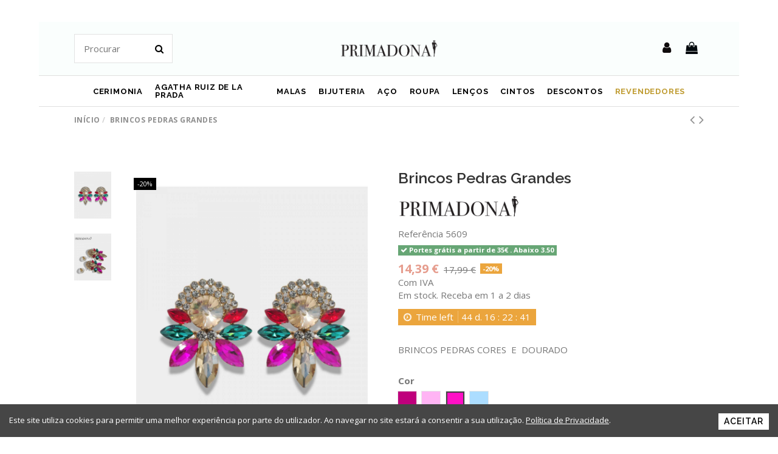

--- FILE ---
content_type: text/html; charset=utf-8
request_url: https://primadona.pt/inicio/1987-brincos-violeta-2030000002696.html
body_size: 22449
content:
<!doctype html><html lang="pt"><head><meta charset="utf-8"><meta http-equiv="x-ua-compatible" content="ie=edge"> <script async src="https://www.googletagmanager.com/gtag/js?id=G-QWD4K5Q9BZ"></script> <script>window.dataLayer = window.dataLayer || [];
  function gtag(){dataLayer.push(arguments);}
  gtag('js', new Date());

  gtag('config', 'G-QWD4K5Q9BZ');</script> <title>Brincos Pedras Grandes</title><meta name="description" content="BRINCOS PEDRAS CORES&nbsp; E&nbsp; DOURADO"><meta name="keywords" content=""><link rel="canonical" href="https://primadona.pt/inicio/1987-brincos-violeta-2030000002696.html"> <script type="application/ld+json">{
   "@context": "https://schema.org",
   "@type": "Organization",
   "name" : "Primadona",
   "url" : "https://primadona.pt/"
       ,"logo": {
       "@type": "ImageObject",
       "url":"https://primadona.pt/img/prestashop-logo-1593427652.jpg"
     }
    }</script> <script type="application/ld+json">{
    "@context": "https://schema.org",
    "@type": "WebPage",
    "isPartOf": {
      "@type": "WebSite",
      "url":  "https://primadona.pt/",
      "name": "Primadona"
    },
    "name": "Brincos Pedras Grandes",
    "url":  "https://primadona.pt/inicio/1987-brincos-violeta-2030000002696.html"
  }</script> <script type="application/ld+json">{
      "@context": "https://schema.org",
      "@type": "BreadcrumbList",
      "itemListElement": [
                  {
            "@type": "ListItem",
            "position": 1,
            "name": "Início",
            "item": "https://primadona.pt/"
          },              {
            "@type": "ListItem",
            "position": 2,
            "name": "Brincos Pedras Grandes",
            "item": "https://primadona.pt/inicio/1987-9778-brincos-violeta-2030000002696.html#/cor-fucsia"
          }          ]
    }</script> <script type="application/ld+json">{
    "@context": "https://schema.org/",
    "@type": "Product",
    "@id": "#product-snippet-id",
    "name": "Brincos Pedras Grandes",
    "description": "BRINCOS PEDRAS CORES&nbsp; E&nbsp; DOURADO",
    "category": "Início",
    "image" :"https://primadona.pt/20033-home_default/brincos-violeta.jpg",    "sku": "5609",
    "mpn": "5609"
    ,"gtin13": "2030000002696"
        ,
    "brand": {
      "@type": "Brand",
      "name": "PRIMADONA"
    }
                ,
    "offers": {
      "@type": "Offer",
      "priceCurrency": "EUR",
      "name": "Brincos Pedras Grandes",
      "price": "14.39",
      "url": "https://primadona.pt/inicio/1987-9778-brincos-violeta-2030000002696.html#/102-cor-fucsia",
      "priceValidUntil": "2026-01-29",
              "image": ["https://primadona.pt/20033-thickbox_default/brincos-violeta.jpg","https://primadona.pt/20037-thickbox_default/brincos-violeta.jpg"],
            "sku": "5609",
      "mpn": "5609",
      "gtin13": "2030000002696",              "availability": "https://schema.org/InStock",
      "seller": {
        "@type": "Organization",
        "name": "Primadona"
      }
    }
      }</script> <meta property="og:type" content="product"><meta property="og:url" content="https://primadona.pt/inicio/1987-brincos-violeta-2030000002696.html"><meta property="og:title" content="Brincos Pedras Grandes"><meta property="og:site_name" content="Primadona"><meta property="og:description" content="BRINCOS PEDRAS CORES&nbsp; E&nbsp; DOURADO"><meta property="og:image" content="https://primadona.pt/20033-thickbox_default/brincos-violeta.jpg"><meta property="og:image:width" content="1100"><meta property="og:image:height" content="1422"><meta name="viewport" content="initial-scale=1,user-scalable=no,maximum-scale=1,width=device-width"><link rel="icon" type="image/vnd.microsoft.icon" href="https://primadona.pt/img/favicon.ico?1600182660"><link rel="shortcut icon" type="image/x-icon" href="https://primadona.pt/img/favicon.ico?1600182660"><link rel="stylesheet" href="https://primadona.pt/themes/warehouse/assets/cache/theme-f0f7281075.css" type="text/css" media="all"><link rel="preload" as="font" href="https://primadona.pt/themes/warehouse/assets/css/font-awesome/fonts/fontawesome-webfont.woff?v=4.7.0" type="font/woff" crossorigin="anonymous"><link rel="preload" as="font" href="https://primadona.pt/themes/warehouse/assets/css/font-awesome/fonts/fontawesome-webfont.woff2?v=4.7.0" type="font/woff2" crossorigin="anonymous"><link rel="preload stylesheet" as="style" href="https://primadona.pt/themes/warehouse/assets/css/font-awesome/css/font-awesome-preload.css" type="text/css" crossorigin="anonymous"> <script>var check_bellow = "Por favor, verifique abaixo:";
        var dpdpickup_error_text = "Please select the pickup place before you continue to the next step!";
        var dpdpickup_id_carrier = 308;
        var elementorFrontendConfig = {"isEditMode":"","stretchedSectionContainer":"","instagramToken":"","is_rtl":false,"ajax_csfr_token_url":"https:\/\/primadona.pt\/module\/iqitelementor\/Actions?process=handleCsfrToken&ajax=1"};
        var iqitTheme = {"rm_sticky":"down","rm_breakpoint":0,"op_preloader":"pre","cart_style":"floating","cart_confirmation":"modal","h_layout":"2","f_fixed":0,"f_layout":"1","h_absolute":"0","h_sticky":"0","hw_width":"inherit","mm_content":"accordion","hm_submenu_width":"default","h_search_type":"full","pl_lazyload":true,"pl_infinity":false,"pl_rollover":true,"pl_crsl_autoplay":false,"pl_slider_ld":6,"pl_slider_d":6,"pl_slider_t":4,"pl_slider_p":2,"pp_thumbs":"leftd","pp_zoom":"inner","pp_image_layout":"carousel","pp_tabs":"tabha","pl_grid_qty":false};
        var iqitcompare = {"nbProducts":0};
        var iqitcountdown_days = "d.";
        var iqitextendedproduct = {"speed":"70","hook":"modal"};
        var iqitfdc_from = 0;
        var iqitmegamenu = {"sticky":"false","containerSelector":"#wrapper > .container"};
        var iqitreviews = [];
        var iqitwishlist = {"nbProducts":0};
        var klAddedToCart = {"url":"\/klaviyo\/events\/add-to-cart"};
        var klCustomer = null;
        var klProduct = {"ProductName":"Brincos Pedras Grandes","ProductID":1987,"SKU":"5609","Tags":[],"Price":"11.70","PriceInclTax":"14.39","SpecialPrice":"14.39","Categories":["In\u00edcio","Bijuterias","Brincos","Acessorios Cerimonia","Brincos Cerimonia"],"Image":"https:\/\/primadona.pt\/20033-home_default\/brincos-violeta.jpg","Link":"https:\/\/primadona.pt\/inicio\/1987-brincos-violeta-2030000002696.html","ShopID":1,"LangID":2,"eventValue":11.700813};
        var p_version = "8.1";
        var prestashop = {"cart":{"products":[],"totals":{"total":{"type":"total","label":"Total","amount":0,"value":"0,00\u00a0\u20ac"},"total_including_tax":{"type":"total","label":"Total (com IVA)","amount":0,"value":"0,00\u00a0\u20ac"},"total_excluding_tax":{"type":"total","label":"Total (sem IVA)","amount":0,"value":"0,00\u00a0\u20ac"}},"subtotals":{"products":{"type":"products","label":"Subtotal","amount":0,"value":"0,00\u00a0\u20ac"},"discounts":null,"shipping":{"type":"shipping","label":"Envio","amount":0,"value":""},"tax":null},"products_count":0,"summary_string":"0 artigos","vouchers":{"allowed":1,"added":[]},"discounts":[],"minimalPurchase":5,"minimalPurchaseRequired":"\u00c9 necess\u00e1ria uma compra total m\u00ednima de %1s (sem IVA) para validar a sua encomenda. O total atual da compra \u00e9 de %2s (sem IVA)."},"currency":{"id":1,"name":"Euro","iso_code":"EUR","iso_code_num":"978","sign":"\u20ac"},"customer":{"lastname":null,"firstname":null,"email":null,"birthday":null,"newsletter":null,"newsletter_date_add":null,"optin":null,"website":null,"company":null,"siret":null,"ape":null,"is_logged":false,"gender":{"type":null,"name":null},"addresses":[]},"country":{"id_zone":9,"id_currency":0,"call_prefix":351,"iso_code":"PT","active":"1","contains_states":"1","need_identification_number":"0","need_zip_code":"1","zip_code_format":"NNNN-NNN","display_tax_label":"1","name":"Portugal","id":15},"language":{"name":"Portugu\u00eas (Portuguese)","iso_code":"pt","locale":"pt-PT","language_code":"pt-pt","active":"1","is_rtl":"0","date_format_lite":"Y-m-d","date_format_full":"Y-m-d H:i:s","id":2},"page":{"title":"","canonical":"https:\/\/primadona.pt\/inicio\/1987-brincos-violeta-2030000002696.html","meta":{"title":"Brincos Pedras Grandes","description":"BRINCOS PEDRAS CORES\u00a0 E\u00a0 DOURADO","keywords":"","robots":"index"},"page_name":"product","body_classes":{"lang-pt":true,"lang-rtl":false,"country-PT":true,"currency-EUR":true,"layout-full-width":true,"page-product":true,"tax-display-enabled":true,"page-customer-account":false,"product-id-1987":true,"product-Brincos Pedras Grandes":true,"product-id-category-2":true,"product-id-manufacturer-3":true,"product-id-supplier-0":true,"product-available-for-order":true},"admin_notifications":[],"password-policy":{"feedbacks":{"0":"Muito fraco","1":"Fraco","2":"M\u00e9dio","3":"Forte","4":"Muito forte","Straight rows of keys are easy to guess":"As linhas rectas de teclas s\u00e3o f\u00e1ceis de adivinhar","Short keyboard patterns are easy to guess":"Os padr\u00f5es curtos do teclado s\u00e3o f\u00e1ceis de adivinhar","Use a longer keyboard pattern with more turns":"Utilizar um padr\u00e3o de teclado mais longo com mais voltas","Repeats like \"aaa\" are easy to guess":"Repeti\u00e7\u00f5es como \"aaa\" s\u00e3o f\u00e1ceis de adivinhar","Repeats like \"abcabcabc\" are only slightly harder to guess than \"abc\"":"Repeti\u00e7\u00f5es como \"abcabcabc\" s\u00e3o apenas ligeiramente mais dif\u00edceis de adivinhar do que \"abc\"","Sequences like abc or 6543 are easy to guess":"Sequ\u00eancias como \"abc\" ou \"6543\" s\u00e3o f\u00e1ceis de adivinhar","Recent years are easy to guess":"Os \u00faltimos anos s\u00e3o f\u00e1ceis de adivinhar","Dates are often easy to guess":"As datas s\u00e3o muitas vezes f\u00e1ceis de adivinhar","This is a top-10 common password":"Esta \u00e9 uma das 10 palavras-passe mais comuns","This is a top-100 common password":"Esta \u00e9 uma das top-100 palavras-passe mais usadas e comuns","This is a very common password":"Esta \u00e9 uma palavra-passe muito comum","This is similar to a commonly used password":"Isto \u00e9 semelhante a uma palavra-passe comummente utilizada","A word by itself is easy to guess":"Uma palavra por si s\u00f3 \u00e9 f\u00e1cil de adivinhar","Names and surnames by themselves are easy to guess":"Os nomes e apelidos por si s\u00f3 s\u00e3o f\u00e1ceis de adivinhar","Common names and surnames are easy to guess":"Os nomes comuns e os apelidos s\u00e3o f\u00e1ceis de adivinhar","Use a few words, avoid common phrases":"Utilizar poucas palavras, evitar frases comuns","No need for symbols, digits, or uppercase letters":"N\u00e3o s\u00e3o necess\u00e1rios s\u00edmbolos, d\u00edgitos ou letras mai\u00fasculas","Avoid repeated words and characters":"Evitar palavras e caracteres repetidos","Avoid sequences":"Evitar sequ\u00eancias","Avoid recent years":"Evitar os \u00faltimos anos","Avoid years that are associated with you":"Evitar os anos que lhe est\u00e3o associados","Avoid dates and years that are associated with you":"Evitar datas e anos que estejam associados a si","Capitalization doesn't help very much":"A capitaliza\u00e7\u00e3o n\u00e3o ajuda muito","All-uppercase is almost as easy to guess as all-lowercase":"As mai\u00fasculas s\u00e3o quase t\u00e3o f\u00e1ceis de adivinhar como as min\u00fasculas","Reversed words aren't much harder to guess":"As palavras invertidas n\u00e3o s\u00e3o muito mais dif\u00edceis de adivinhar","Predictable substitutions like '@' instead of 'a' don't help very much":"As substitui\u00e7\u00f5es previs\u00edveis como \"@\" em vez de \"a\" n\u00e3o ajudam muito","Add another word or two. Uncommon words are better.":"Acrescentar mais uma ou duas palavras. As palavras pouco comuns s\u00e3o melhores."}}},"shop":{"name":"Primadona","logo":"https:\/\/primadona.pt\/img\/prestashop-logo-1593427652.jpg","stores_icon":"https:\/\/primadona.pt\/img\/logo_stores.png","favicon":"https:\/\/primadona.pt\/img\/favicon.ico"},"core_js_public_path":"\/themes\/","urls":{"base_url":"https:\/\/primadona.pt\/","current_url":"https:\/\/primadona.pt\/inicio\/1987-brincos-violeta-2030000002696.html","shop_domain_url":"https:\/\/primadona.pt","img_ps_url":"https:\/\/primadona.pt\/img\/","img_cat_url":"https:\/\/primadona.pt\/img\/c\/","img_lang_url":"https:\/\/primadona.pt\/img\/l\/","img_prod_url":"https:\/\/primadona.pt\/img\/p\/","img_manu_url":"https:\/\/primadona.pt\/img\/m\/","img_sup_url":"https:\/\/primadona.pt\/img\/su\/","img_ship_url":"https:\/\/primadona.pt\/img\/s\/","img_store_url":"https:\/\/primadona.pt\/img\/st\/","img_col_url":"https:\/\/primadona.pt\/img\/co\/","img_url":"https:\/\/primadona.pt\/themes\/warehouse\/assets\/img\/","css_url":"https:\/\/primadona.pt\/themes\/warehouse\/assets\/css\/","js_url":"https:\/\/primadona.pt\/themes\/warehouse\/assets\/js\/","pic_url":"https:\/\/primadona.pt\/upload\/","theme_assets":"https:\/\/primadona.pt\/themes\/warehouse\/assets\/","theme_dir":"https:\/\/primadona.pt\/themes\/warehouse\/","pages":{"address":"https:\/\/primadona.pt\/endereco","addresses":"https:\/\/primadona.pt\/enderecos","authentication":"https:\/\/primadona.pt\/inicio-de-sessao","manufacturer":"https:\/\/primadona.pt\/marcas","cart":"https:\/\/primadona.pt\/carrinho","category":"https:\/\/primadona.pt\/index.php?controller=category","cms":"https:\/\/primadona.pt\/index.php?controller=cms","contact":"https:\/\/primadona.pt\/contactos","discount":"https:\/\/primadona.pt\/desconto","guest_tracking":"https:\/\/primadona.pt\/seguimento-de-visitante","history":"https:\/\/primadona.pt\/historico-de-encomendas","identity":"https:\/\/primadona.pt\/identidade","index":"https:\/\/primadona.pt\/","my_account":"https:\/\/primadona.pt\/a-minha-conta","order_confirmation":"https:\/\/primadona.pt\/confirmacao-encomenda","order_detail":"https:\/\/primadona.pt\/index.php?controller=order-detail","order_follow":"https:\/\/primadona.pt\/acompanhar-encomenda","order":"https:\/\/primadona.pt\/encomenda","order_return":"https:\/\/primadona.pt\/index.php?controller=order-return","order_slip":"https:\/\/primadona.pt\/nota-de-encomenda","pagenotfound":"https:\/\/primadona.pt\/p\u00e1gina-n\u00e3o-encontrada","password":"https:\/\/primadona.pt\/recuperar-palavra-passe","pdf_invoice":"https:\/\/primadona.pt\/index.php?controller=pdf-invoice","pdf_order_return":"https:\/\/primadona.pt\/index.php?controller=pdf-order-return","pdf_order_slip":"https:\/\/primadona.pt\/index.php?controller=pdf-order-slip","prices_drop":"https:\/\/primadona.pt\/descontos","product":"https:\/\/primadona.pt\/index.php?controller=product","registration":"https:\/\/primadona.pt\/index.php?controller=registration","search":"https:\/\/primadona.pt\/pesquisa","sitemap":"https:\/\/primadona.pt\/mapa do site","stores":"https:\/\/primadona.pt\/lojas","supplier":"https:\/\/primadona.pt\/fornecedores","new_products":"https:\/\/primadona.pt\/novidades","brands":"https:\/\/primadona.pt\/marcas","register":"https:\/\/primadona.pt\/index.php?controller=registration","order_login":"https:\/\/primadona.pt\/encomenda?login=1"},"alternative_langs":[],"actions":{"logout":"https:\/\/primadona.pt\/?mylogout="},"no_picture_image":{"bySize":{"small_default":{"url":"https:\/\/primadona.pt\/img\/p\/pt-default-small_default.jpg","width":98,"height":127},"cart_default":{"url":"https:\/\/primadona.pt\/img\/p\/pt-default-cart_default.jpg","width":125,"height":162},"home_default":{"url":"https:\/\/primadona.pt\/img\/p\/pt-default-home_default.jpg","width":236,"height":305},"large_default":{"url":"https:\/\/primadona.pt\/img\/p\/pt-default-large_default.jpg","width":381,"height":492},"medium_default":{"url":"https:\/\/primadona.pt\/img\/p\/pt-default-medium_default.jpg","width":452,"height":584},"thickbox_default":{"url":"https:\/\/primadona.pt\/img\/p\/pt-default-thickbox_default.jpg","width":1100,"height":1422}},"small":{"url":"https:\/\/primadona.pt\/img\/p\/pt-default-small_default.jpg","width":98,"height":127},"medium":{"url":"https:\/\/primadona.pt\/img\/p\/pt-default-large_default.jpg","width":381,"height":492},"large":{"url":"https:\/\/primadona.pt\/img\/p\/pt-default-thickbox_default.jpg","width":1100,"height":1422},"legend":""}},"configuration":{"display_taxes_label":true,"display_prices_tax_incl":true,"is_catalog":false,"show_prices":true,"opt_in":{"partner":false},"quantity_discount":{"type":"discount","label":"Desconto por unidade"},"voucher_enabled":1,"return_enabled":1},"field_required":[],"breadcrumb":{"links":[{"title":"In\u00edcio","url":"https:\/\/primadona.pt\/"},{"title":"Brincos Pedras Grandes","url":"https:\/\/primadona.pt\/inicio\/1987-9778-brincos-violeta-2030000002696.html#\/cor-fucsia"}],"count":2},"link":{"protocol_link":"https:\/\/","protocol_content":"https:\/\/"},"time":1768376232,"static_token":"9c4020b0df0b25291604716766c2531f","token":"2800408f3142a62ae09f164bcb1763fa","debug":false};
        var psemailsubscription_subscription = "https:\/\/primadona.pt\/module\/ps_emailsubscription\/subscription";
        var re_size = "normal";
        var re_theme = "light";
        var re_version = "1";
        var site_key = "6Lcwxc4ZAAAAAO_jEVk3vL9gFIiUhcFLCswYADYx";
        var ssIsCeInstalled = false;
        var there_is1 = "H\u00e1 um erro";
        var validate_first = "Eu n\u00e3o sou um rob\u00f4, em seguida, clique novamente em se inscrever";
        var whitelist_m = "";
        var whitelisted = false;
        var wrong_captcha = "CAPTCHA errado.";</script> <script async src="https://www.googletagmanager.com/gtag/js?id=UA-173258320-1"></script> <script>window.dataLayer = window.dataLayer || [];
  function gtag(){dataLayer.push(arguments);}
  gtag('js', new Date());
  gtag(
    'config',
    'UA-173258320-1',
    {
      'debug_mode':false
                      }
  );</script> <script type="text/javascript">var sp_link_base ='https://primadona.pt';</script> <script type="text/javascript">function renderDataAjax(jsonData)
{
    for (var key in jsonData) {
	    if(key=='java_script')
        {
            $('body').append(jsonData[key]);
        }
        else
            if($('#ets_speed_dy_'+key).length)
            {
                if($('#ets_speed_dy_'+key+' #layer_cart').length)
                {
                    $('#ets_speed_dy_'+key).before($('#ets_speed_dy_'+key+' #layer_cart').clone());
                    $('#ets_speed_dy_'+key+' #layer_cart').remove();
                    $('#layer_cart').before('<div class="layer_cart_overlay"></div>');
                }
                $('#ets_speed_dy_'+key).replaceWith(jsonData[key]);  
            }
              
    }
    if($('#header .shopping_cart').length && $('#header .cart_block').length)
    {
        var shopping_cart = new HoverWatcher('#header .shopping_cart');
        var cart_block = new HoverWatcher('#header .cart_block');
        $("#header .shopping_cart a:first").hover(
    		function(){
    			if (ajaxCart.nb_total_products > 0 || parseInt($('.ajax_cart_quantity').html()) > 0)
    				$("#header .cart_block").stop(true, true).slideDown(450);
    		},
    		function(){
    			setTimeout(function(){
    				if (!shopping_cart.isHoveringOver() && !cart_block.isHoveringOver())
    					$("#header .cart_block").stop(true, true).slideUp(450);
    			}, 200);
    		}
    	);
    }
    if(typeof jsonData.custom_js!== undefined && jsonData.custom_js)
        $('head').append('<script src="'+sp_link_base+'/modules/ets_superspeed/views/js/script_custom.js">');
}</script> <style>.layered_filter_ul .radio,.layered_filter_ul .checkbox {
    display: inline-block;
}
.ets_speed_dynamic_hook .cart-products-count{
    display:none!important;
}
.ets_speed_dynamic_hook .ajax_cart_quantity ,.ets_speed_dynamic_hook .ajax_cart_product_txt,.ets_speed_dynamic_hook .ajax_cart_product_txt_s{
    display:none!important;
}
.ets_speed_dynamic_hook .shopping_cart > a:first-child:after {
    display:none!important;
}</style> <script>var emarketingGoogleViewItem = function() {};
document.addEventListener('DOMContentLoaded', emarketingGoogleViewItem);
document.addEventListener('DOMContentLoaded', function(event) { prestashop.on('updatedProduct', emarketingGoogleViewItem)});</script> <script>var emarketingGoogleAdd2Cart = function() { document.querySelectorAll('.add-to-cart, #add_to_cart button, #add_to_cart a, #add_to_cart input').forEach(function(a){
a.addEventListener('click', function(){});});};
document.addEventListener('DOMContentLoaded', emarketingGoogleAdd2Cart);
document.addEventListener('DOMContentLoaded', function(event) { prestashop.on('updatedProduct', emarketingGoogleAdd2Cart)});</script> <script>var emarketingFBViewContent = function() {};
document.addEventListener('DOMContentLoaded', emarketingFBViewContent);
document.addEventListener('DOMContentLoaded', function(event) { prestashop.on('updatedProduct', emarketingFBViewContent)});</script> <script>var emarketingFBAdd2Cart = function() { document.querySelectorAll('.add-to-cart, #add_to_cart button, #add_to_cart a, #add_to_cart input').forEach(function(a){
a.addEventListener('click', function(){});});};
document.addEventListener('DOMContentLoaded', emarketingFBAdd2Cart);
document.addEventListener('DOMContentLoaded', function(event) { prestashop.on('updatedProduct', emarketingFBAdd2Cart)});</script> <script>var emarketingBingViewItem = function() {};
document.addEventListener('DOMContentLoaded', emarketingBingViewItem);
document.addEventListener('DOMContentLoaded', function(event) { prestashop.on('updatedProduct', emarketingBingViewItem)});</script> <script>var emarketingBingAdd2Cart = function() { document.querySelectorAll('.add-to-cart, #add_to_cart button, #add_to_cart a, #add_to_cart input').forEach(function(a){
a.addEventListener('click', function(){});});};
document.addEventListener('DOMContentLoaded', emarketingBingAdd2Cart);
document.addEventListener('DOMContentLoaded', function(event) { prestashop.on('updatedProduct', emarketingBingAdd2Cart)});</script>  <script id="fabfacebookpixel_script" type="application/json">{
		"fabFacebookPixelAddToCartUrl": "https://primadona.pt/module/fabfacebookpixel/addtocart?ajax=1",
		"fabFacebookPixelExecutorUrl": "//primadona.pt/module/fabfacebookpixel/executor?ajax=1",
		"facebookPixelId": "874192366654855",
		"isPixelEnabled": "1",
		"pixelDelay": "0",
		"isDebug": "0",
		"moduleVersion": "3.6.5",
		"iubendaIntegration": "0",
		"customerGroups": "Visitante",
		"defaultCustomerGroup": "",
		"isExportCombinations": "0",
		"cartProducts": [		],
		"canonicalUrl": "https://primadona.pt/inicio/1987-brincos-violeta-2030000002696.html",
		
		"events": [
												{
				"type": "ViewContent",
				"params": {
					"content_type": "product",
					"id_product": "1987",
					"content_ids": ["1987"],
					"content_name": "Brincos Pedras Grandes",
					"content_category": "Início",
					"value": "14.39",
					"description": " ",
					"product_price": "14.39",
					"currency": "EUR",
					"customer_groups": "Visitante",
					"default_customer_group": ""
				}
			},
																{
				"type": "PageView",
				"params": {
					"customerGroups": "Visitante",
					"defaultCustomerGroup": ""
				}
			}
			]
	}</script> <meta property="product:pretax_price:amount" content="11.700813"><meta property="product:pretax_price:currency" content="EUR"><meta property="product:price:amount" content="14.39"><meta property="product:price:currency" content="EUR"> <script>(function(w,d,s,l,i){w[l]=w[l]||[];w[l].push({'gtm.start':
new Date().getTime(),event:'gtm.js'});var f=d.getElementsByTagName(s)[0],
j=d.createElement(s),dl=l!='dataLayer'?'&l='+l:'';j.async=true;j.src=
'https://www.googletagmanager.com/gtm.js?id='+i+dl;f.parentNode.insertBefore(j,f);
})(window,document,'script','dataLayer','GTM-T37WCD28');</script>  <script async type="text/javascript" src="https://static.klaviyo.com/onsite/js/klaviyo.js?company_id=VrdTbh"></script>  <script async src="https://www.googletagmanager.com/gtag/js?id=G-QWD4K5Q9BZ"></script> <script>window.dataLayer = window.dataLayer || [];
  function gtag(){dataLayer.push(arguments);}
  gtag('js', new Date());

  gtag('config', 'G-QWD4K5Q9BZ');</script>  <script async src="https://www.googletagmanager.com/gtag/js?id=AW-390667023"></script> <script>window.dataLayer = window.dataLayer || []; function gtag(){dataLayer.push(arguments);} gtag('js', new Date()); gtag('config', 'AW-390667023');</script> <meta name="p:domain_verify" content="aa516bd52394a7f0bfc2ebb0e276c5a7"/></head><body id="product" class="lang-pt country-pt currency-eur layout-full-width page-product tax-display-enabled product-id-1987 product-brincos-pedras-grandes product-id-category-2 product-id-manufacturer-3 product-id-supplier-0 product-available-for-order body-desktop-header-style-w-2"><main id="main-page-content" style="opacity: 0;" ><header id="header" class="desktop-header-style-w-2"><div class="header-banner"></div><div class="container"> <nav class="header-nav"><div class="row justify-content-between"><div class="col col-auto col-md left-nav"></div><div class="col col-auto center-nav text-center"></div><div class="col col-auto col-md right-nav text-right"><div class="d-inline-block"> <a href="//primadona.pt/module/iqitwishlist/view"> <i class="fa fa-heart-o fa-fw" aria-hidden="true"></i> Wishlist (<span id="iqitwishlist-nb"></span>) </a></div></div></div></nav></div><div id="desktop-header" class="desktop-header-style-2"><div class="header-top"><div id="desktop-header-container" class="container"><div class="row align-items-center"><div class="col col-header-left"><div id="search_widget" class="search-widget" data-search-controller-url="https://primadona.pt/module/iqitsearch/searchiqit"><form method="get" action="https://primadona.pt/module/iqitsearch/searchiqit"><div class="input-group"> <input type="text" name="s" value="" data-all-text="Show all results" data-blog-text="Blog post" data-product-text="Product" data-brands-text="Marca" autocomplete="off" autocorrect="off" autocapitalize="off" spellcheck="false" placeholder="Procurar" class="form-control form-search-control" /> <button type="submit" class="search-btn"> <i class="fa fa-search"></i> </button></div></form></div></div><div class="col col-header-center text-center"><div id="desktop_logo"> <a href="https://primadona.pt/"> <img class="logo img-fluid" src="https://primadona.pt/img/prestashop-logo-1593427652.jpg" alt="Primadona" width="2835" height="567" > </a></div></div><div class="col col-header-right"><div class="row no-gutters justify-content-end"><div id="header-user-btn" class="col col-auto header-btn-w header-user-btn-w"> <a href="https://primadona.pt/inicio-de-sessao?back=https%3A%2F%2Fprimadona.pt%2Finicio%2F1987-brincos-violeta-2030000002696.html" title="Inicie sessão na sua conta de cliente" rel="nofollow" class="header-btn header-user-btn"> <i class="fa fa-user fa-fw icon" aria-hidden="true"></i> <span class="title">Entrar</span> </a></div><div id="ps-shoppingcart-wrapper" class="col col-auto"><div id="ps-shoppingcart" class="header-btn-w header-cart-btn-w ps-shoppingcart dropdown"><div id="blockcart" class="blockcart cart-preview" data-refresh-url="//primadona.pt/module/ps_shoppingcart/ajax"> <a id="cart-toogle" class="cart-toogle header-btn header-cart-btn" data-toggle="dropdown" data-display="static"> <i class="fa fa-shopping-bag fa-fw icon" aria-hidden="true"><span class="cart-products-count-btn d-none">0</span></i> <span class="info-wrapper"> <span class="title">Carrinho</span> <span class="cart-toggle-details"> <span class="text-faded cart-separator"> / </span> Empty </span> </span> </a><div id="_desktop_blockcart-content" class="dropdown-menu-custom dropdown-menu"><div id="blockcart-content" class="blockcart-content" ><div class="cart-title"> <span class="modal-title">Carrinho de compras</span> <button type="button" id="js-cart-close" class="close"> <span>×</span> </button><hr></div> <span class="no-items">Não existem mais artigos no seu carrinho de compras</span></div></div></div></div></div></div></div><div class="col-12"><div class="row"></div></div></div></div></div><div class="container iqit-megamenu-container"><div id="iqitmegamenu-wrapper" class="iqitmegamenu-wrapper iqitmegamenu-all"><div class="container container-iqitmegamenu"><div id="iqitmegamenu-horizontal" class="iqitmegamenu clearfix" role="navigation"> <nav id="cbp-hrmenu" class="cbp-hrmenu cbp-horizontal cbp-hrsub-narrow"><ul><li id="cbp-hrmenu-tab-13" class="cbp-hrmenu-tab cbp-hrmenu-tab-13 "> <a href="https://primadona.pt/47-acessorios-cerimonia" class="nav-link" ><span class="cbp-tab-title"> Cerimonia</span> </a></li><li id="cbp-hrmenu-tab-15" class="cbp-hrmenu-tab cbp-hrmenu-tab-15 "> <a href="https://primadona.pt/68-malas-agatha-ruiz-de-la-prada" class="nav-link" ><span class="cbp-tab-title"> Agatha Ruiz De La Prada </span> </a></li><li id="cbp-hrmenu-tab-3" class="cbp-hrmenu-tab cbp-hrmenu-tab-3 cbp-has-submeu"> <a href="https://primadona.pt/10-malas-primadona-" class="nav-link" ><span class="cbp-tab-title"> Malas <i class="fa fa-angle-down cbp-submenu-aindicator"></i></span> </a><div class="cbp-hrsub col-2"><div class="cbp-hrsub-inner"><div class="container iqitmegamenu-submenu-container"><div class="row menu_row menu-element first_rows menu-element-id-1"><div class="col-12 cbp-menu-column cbp-menu-element menu-element-id-2 "><div class="cbp-menu-column-inner"><div class="row cbp-categories-row"><div class="col-12"><div class="cbp-category-link-w"><a href="https://primadona.pt/11-malas" class="cbp-column-title nav-link cbp-category-title">Malas</a></div></div><div class="col-12"><div class="cbp-category-link-w"><a href="https://primadona.pt/13-tiracolo-" class="cbp-column-title nav-link cbp-category-title">Tiracolo</a></div></div><div class="col-12"><div class="cbp-category-link-w"><a href="https://primadona.pt/12-mochilas-" class="cbp-column-title nav-link cbp-category-title">Mochilas</a></div></div></div></div></div></div></div></div></div></li><li id="cbp-hrmenu-tab-4" class="cbp-hrmenu-tab cbp-hrmenu-tab-4 cbp-has-submeu"> <a href="https://primadona.pt/15-bijuterias" class="nav-link" ><span class="cbp-tab-title"> Bijuteria <i class="fa fa-angle-down cbp-submenu-aindicator"></i></span> </a><div class="cbp-hrsub col-3"><div class="cbp-hrsub-inner"><div class="container iqitmegamenu-submenu-container"><div class="row menu_row menu-element first_rows menu-element-id-1"><div class="col-12 cbp-menu-column cbp-menu-element menu-element-id-2 "><div class="cbp-menu-column-inner"><div class="row cbp-categories-row"><div class="col-12"><div class="cbp-category-link-w"><a href="https://primadona.pt/16-colares" class="cbp-column-title nav-link cbp-category-title">Colares</a></div></div><div class="col-12"><div class="cbp-category-link-w"><a href="https://primadona.pt/17-brincos" class="cbp-column-title nav-link cbp-category-title">Brincos</a></div></div><div class="col-12"><div class="cbp-category-link-w"><a href="https://primadona.pt/19-aneis" class="cbp-column-title nav-link cbp-category-title">Anéis</a></div></div><div class="col-12"><div class="cbp-category-link-w"><a href="https://primadona.pt/18-pulseiras" class="cbp-column-title nav-link cbp-category-title">Pulseiras</a></div></div></div></div></div></div></div></div></div></li><li id="cbp-hrmenu-tab-14" class="cbp-hrmenu-tab cbp-hrmenu-tab-14 "> <a href="https://primadona.pt/65-joias-em-aco" class="nav-link" ><span class="cbp-tab-title"> Aço</span> </a></li><li id="cbp-hrmenu-tab-10" class="cbp-hrmenu-tab cbp-hrmenu-tab-10 cbp-has-submeu"> <a href="https://primadona.pt/41-roupa" class="nav-link" ><span class="cbp-tab-title"> Roupa <i class="fa fa-angle-down cbp-submenu-aindicator"></i></span> </a><div class="cbp-hrsub col-3"><div class="cbp-hrsub-inner"><div class="container iqitmegamenu-submenu-container"><div class="row menu_row menu-element first_rows menu-element-id-1"><div class="col-12 cbp-menu-column cbp-menu-element menu-element-id-2 "><div class="cbp-menu-column-inner"><div class="row cbp-categories-row"><div class="col-12"><div class="cbp-category-link-w"><a href="https://primadona.pt/41-roupa" class="cbp-column-title nav-link cbp-category-title">Roupas</a><ul class="cbp-links cbp-category-tree"><li ><div class="cbp-category-link-w"><a href="https://primadona.pt/49-todo-genero-roupas">Todas as Roupas</a></div></li><li ><div class="cbp-category-link-w"><a href="https://primadona.pt/50-vestidos">Vestidos</a></div></li><li ><div class="cbp-category-link-w"><a href="https://primadona.pt/51-calcas-">Calças</a></div></li><li ><div class="cbp-category-link-w"><a href="https://primadona.pt/52-casacos">Casacos</a></div></li><li ><div class="cbp-category-link-w"><a href="https://primadona.pt/53-saias">Saias</a></div></li><li ><div class="cbp-category-link-w"><a href="https://primadona.pt/54-oversized">Oversized</a></div></li><li ><div class="cbp-category-link-w"><a href="https://primadona.pt/55-roupas-em-desconto">Roupas em desconto</a></div></li><li ><div class="cbp-category-link-w"><a href="https://primadona.pt/69-blusas-e-camisas">Blusas e Camisas</a></div></li></ul></div></div></div></div></div></div></div></div></div></li><li id="cbp-hrmenu-tab-5" class="cbp-hrmenu-tab cbp-hrmenu-tab-5 "> <a href="https://primadona.pt/20-lencos" class="nav-link" ><span class="cbp-tab-title"> Lenços</span> </a></li><li id="cbp-hrmenu-tab-6" class="cbp-hrmenu-tab cbp-hrmenu-tab-6 cbp-has-submeu"> <a href="https://primadona.pt/21-cintos" class="nav-link" ><span class="cbp-tab-title"> Cintos <i class="fa fa-angle-down cbp-submenu-aindicator"></i></span> </a><div class="cbp-hrsub col-3"><div class="cbp-hrsub-inner"><div class="container iqitmegamenu-submenu-container"><div class="row menu_row menu-element first_rows menu-element-id-1"><div class="col-12 cbp-menu-column cbp-menu-element menu-element-id-2 "><div class="cbp-menu-column-inner"><div class="row cbp-categories-row"></div></div></div></div></div></div></div></li><li id="cbp-hrmenu-tab-8" class="cbp-hrmenu-tab cbp-hrmenu-tab-8 "> <a href="/descontos" class="nav-link" ><span class="cbp-tab-title"> Descontos</span> </a></li><li id="cbp-hrmenu-tab-16" class="cbp-hrmenu-tab cbp-hrmenu-tab-16 "> <a href="https://primadona.pt/content/7-revendedores" class="nav-link" ><span class="cbp-tab-title"> Revendedores</span> </a></li></ul> </nav></div></div><div id="sticky-cart-wrapper"></div></div><div id="_desktop_iqitmegamenu-mobile"><div id="iqitmegamenu-mobile" class="mobile-menu js-mobile-menu d-flex flex-column"><div class="mm-panel__header mobile-menu__header-wrapper px-2 py-2"><div class="mobile-menu__header js-mobile-menu__header"><button type="button" class="mobile-menu__back-btn js-mobile-menu__back-btn btn"> <span aria-hidden="true" class="fa fa-angle-left align-middle mr-4"></span> <span class="mobile-menu__title js-mobile-menu__title paragraph-p1 align-middle"></span> </button></div> <button type="button" class="btn btn-icon mobile-menu__close js-mobile-menu__close" aria-label="Close" data-toggle="dropdown"> <span aria-hidden="true" class="fa fa-times"></span> </button></div><div class="position-relative mobile-menu__content flex-grow-1 mx-c16 my-c24 "><ul class=" w-100 m-0 mm-panel__scroller mobile-menu__scroller px-4 py-4"><li class="mobile-menu__above-content"></li><li class="mobile-menu__tab d-flex flex-wrap js-mobile-menu__tab"><a href="https://primadona.pt/47-acessorios-cerimonia" class="flex-fill mobile-menu__link js-mobile-menu__link-accordion--has-submenu ">Acessorios Cerimonia</a><span class="mobile-menu__arrow js-mobile-menu__link-accordion--has-submenu"><i class="fa fa-angle-down mobile-menu__expand-icon" aria-hidden="true"></i><i class="fa fa-angle-up mobile-menu__close-icon" aria-hidden="true"></i></span><div class="mobile-menu__tab-row-break"></div><ul class="mobile-menu__submenu mobile-menu__submenu--accordion js-mobile-menu__submenu"><li class="mobile-menu__tab d-flex flex-wrap js-mobile-menu__tab"><a href="https://primadona.pt/56-brincos-cerimonia" class="flex-fill mobile-menu__link ">Brincos Cerimonia</a></li><li class="mobile-menu__tab d-flex flex-wrap js-mobile-menu__tab"><a href="https://primadona.pt/57-clutches" class="flex-fill mobile-menu__link ">Clutch</a></li><li class="mobile-menu__tab d-flex flex-wrap js-mobile-menu__tab"><a href="https://primadona.pt/58-cintos-festa" class="flex-fill mobile-menu__link ">Cintos Festa</a></li><li class="mobile-menu__tab d-flex flex-wrap js-mobile-menu__tab"><a href="https://primadona.pt/59-echarpes-festa" class="flex-fill mobile-menu__link ">Echarpes Festa</a></li></ul></li><li class="mobile-menu__tab d-flex flex-wrap js-mobile-menu__tab"><a href="https://primadona.pt/68-malas-agatha-ruiz-de-la-prada" class="flex-fill mobile-menu__link ">Malas Agatha Ruiz De La Prada</a></li><li class="mobile-menu__tab d-flex flex-wrap js-mobile-menu__tab"><a href="https://primadona.pt/70-malas-acessorios-luca-boh" class="flex-fill mobile-menu__link ">Malas Acessorios Luca &amp; Boh</a></li><li class="mobile-menu__tab d-flex flex-wrap js-mobile-menu__tab"><a href="https://primadona.pt/10-malas-primadona-" class="flex-fill mobile-menu__link js-mobile-menu__link-accordion--has-submenu ">Malas PRIMADONA</a><span class="mobile-menu__arrow js-mobile-menu__link-accordion--has-submenu"><i class="fa fa-angle-down mobile-menu__expand-icon" aria-hidden="true"></i><i class="fa fa-angle-up mobile-menu__close-icon" aria-hidden="true"></i></span><div class="mobile-menu__tab-row-break"></div><ul class="mobile-menu__submenu mobile-menu__submenu--accordion js-mobile-menu__submenu"><li class="mobile-menu__tab d-flex flex-wrap js-mobile-menu__tab"><a href="https://primadona.pt/11-malas" class="flex-fill mobile-menu__link ">Malas</a></li><li class="mobile-menu__tab d-flex flex-wrap js-mobile-menu__tab"><a href="https://primadona.pt/13-tiracolo-" class="flex-fill mobile-menu__link ">Tiracolo</a></li><li class="mobile-menu__tab d-flex flex-wrap js-mobile-menu__tab"><a href="https://primadona.pt/12-mochilas-" class="flex-fill mobile-menu__link ">Mochilas</a></li></ul></li><li class="mobile-menu__tab d-flex flex-wrap js-mobile-menu__tab"><a href="https://primadona.pt/15-bijuterias" class="flex-fill mobile-menu__link js-mobile-menu__link-accordion--has-submenu ">Bijuterias</a><span class="mobile-menu__arrow js-mobile-menu__link-accordion--has-submenu"><i class="fa fa-angle-down mobile-menu__expand-icon" aria-hidden="true"></i><i class="fa fa-angle-up mobile-menu__close-icon" aria-hidden="true"></i></span><div class="mobile-menu__tab-row-break"></div><ul class="mobile-menu__submenu mobile-menu__submenu--accordion js-mobile-menu__submenu"><li class="mobile-menu__tab d-flex flex-wrap js-mobile-menu__tab"><a href="https://primadona.pt/16-colares" class="flex-fill mobile-menu__link ">Colares</a></li><li class="mobile-menu__tab d-flex flex-wrap js-mobile-menu__tab"><a href="https://primadona.pt/17-brincos" class="flex-fill mobile-menu__link ">Brincos</a></li><li class="mobile-menu__tab d-flex flex-wrap js-mobile-menu__tab"><a href="https://primadona.pt/19-aneis" class="flex-fill mobile-menu__link ">Anéis</a></li><li class="mobile-menu__tab d-flex flex-wrap js-mobile-menu__tab"><a href="https://primadona.pt/18-pulseiras" class="flex-fill mobile-menu__link ">Pulseiras</a></li><li class="mobile-menu__tab d-flex flex-wrap js-mobile-menu__tab"><a href="https://primadona.pt/64-bijuterias-de-aco" class="flex-fill mobile-menu__link ">Bijuterias de Aço</a></li><li class="mobile-menu__tab d-flex flex-wrap js-mobile-menu__tab"><a href="https://primadona.pt/43-bijuterias-em-desconto" class="flex-fill mobile-menu__link ">Bijuterias em desconto</a></li></ul></li><li class="mobile-menu__tab d-flex flex-wrap js-mobile-menu__tab"><a href="https://primadona.pt/65-joias-em-aco" class="flex-fill mobile-menu__link ">Joias em Aço</a></li><li class="mobile-menu__tab d-flex flex-wrap js-mobile-menu__tab"><a href="https://primadona.pt/41-roupa" class="flex-fill mobile-menu__link js-mobile-menu__link-accordion--has-submenu ">Roupas</a><span class="mobile-menu__arrow js-mobile-menu__link-accordion--has-submenu"><i class="fa fa-angle-down mobile-menu__expand-icon" aria-hidden="true"></i><i class="fa fa-angle-up mobile-menu__close-icon" aria-hidden="true"></i></span><div class="mobile-menu__tab-row-break"></div><ul class="mobile-menu__submenu mobile-menu__submenu--accordion js-mobile-menu__submenu"><li class="mobile-menu__tab d-flex flex-wrap js-mobile-menu__tab"><a href="https://primadona.pt/49-todo-genero-roupas" class="flex-fill mobile-menu__link ">Todas as Roupas</a></li><li class="mobile-menu__tab d-flex flex-wrap js-mobile-menu__tab"><a href="https://primadona.pt/50-vestidos" class="flex-fill mobile-menu__link ">Vestidos</a></li><li class="mobile-menu__tab d-flex flex-wrap js-mobile-menu__tab"><a href="https://primadona.pt/51-calcas-" class="flex-fill mobile-menu__link ">Calças</a></li><li class="mobile-menu__tab d-flex flex-wrap js-mobile-menu__tab"><a href="https://primadona.pt/52-casacos" class="flex-fill mobile-menu__link ">Casacos</a></li><li class="mobile-menu__tab d-flex flex-wrap js-mobile-menu__tab"><a href="https://primadona.pt/53-saias" class="flex-fill mobile-menu__link ">Saias</a></li><li class="mobile-menu__tab d-flex flex-wrap js-mobile-menu__tab"><a href="https://primadona.pt/54-oversized" class="flex-fill mobile-menu__link ">Oversized</a></li><li class="mobile-menu__tab d-flex flex-wrap js-mobile-menu__tab"><a href="https://primadona.pt/55-roupas-em-desconto" class="flex-fill mobile-menu__link ">Roupas em desconto</a></li><li class="mobile-menu__tab d-flex flex-wrap js-mobile-menu__tab"><a href="https://primadona.pt/69-blusas-e-camisas" class="flex-fill mobile-menu__link ">Blusas e Camisas</a></li></ul></li><li class="mobile-menu__tab d-flex flex-wrap js-mobile-menu__tab"><a href="https://primadona.pt/20-lencos" class="flex-fill mobile-menu__link js-mobile-menu__link-accordion--has-submenu ">Lenços</a><span class="mobile-menu__arrow js-mobile-menu__link-accordion--has-submenu"><i class="fa fa-angle-down mobile-menu__expand-icon" aria-hidden="true"></i><i class="fa fa-angle-up mobile-menu__close-icon" aria-hidden="true"></i></span><div class="mobile-menu__tab-row-break"></div><ul class="mobile-menu__submenu mobile-menu__submenu--accordion js-mobile-menu__submenu"><li class="mobile-menu__tab d-flex flex-wrap js-mobile-menu__tab"><a href="https://primadona.pt/37-lencos-e-cachecois" class="flex-fill mobile-menu__link ">Lenços e Cachecois</a></li><li class="mobile-menu__tab d-flex flex-wrap js-mobile-menu__tab"><a href="https://primadona.pt/61-chapeus" class="flex-fill mobile-menu__link ">Chapeus</a></li><li class="mobile-menu__tab d-flex flex-wrap js-mobile-menu__tab"><a href="https://primadona.pt/39-gorros-e-boinas" class="flex-fill mobile-menu__link ">Gorros e Boinas</a></li></ul></li><li class="mobile-menu__tab d-flex flex-wrap js-mobile-menu__tab"><a href="https://primadona.pt/21-cintos" class="flex-fill mobile-menu__link ">Cintos</a></li><li class="mobile-menu__tab d-flex flex-wrap js-mobile-menu__tab"><a href="/descontos" class="flex-fill mobile-menu__link ">Descontos</a></li><li class="mobile-menu__tab d-flex flex-wrap js-mobile-menu__tab"><a href="https://primadona.pt/content/7-revendedores" class="flex-fill mobile-menu__link ">Revendedores</a></li><li class="mobile-menu__below-content"></li></ul></div><div class="js-top-menu-bottom mobile-menu__footer justify-content-between px-4 py-4"><div class="d-flex align-items-start mobile-menu__language-currency js-mobile-menu__language-currency"><div class="mobile-menu__language-selector d-inline-block mr-4"> Português<div class="mobile-menu__language-currency-dropdown"><ul></ul></div></div><div class="mobile-menu__currency-selector d-inline-block"> EUR €<div class="mobile-menu__language-currency-dropdown"><ul></ul></div></div></div><div class="mobile-menu__user"> <a href="https://primadona.pt/a-minha-conta" class="text-reset"><i class="fa fa-user" aria-hidden="true"></i> Entrar </a></div></div></div></div></div></div><div id="mobile-header" class="mobile-header-style-2"><div id="mobile-header-sticky"><div class="container"><div class="mobile-main-bar"><div class="row no-gutters align-items-center row-mobile-header"><div class="col col-mobile-logo"> <a href="https://primadona.pt/"> <img class="logo img-fluid" src="https://primadona.pt/img/prestashop-logo-1593427652.jpg" alt="Primadona" width="2835" height="567" > </a></div><div id="mobile-btn-search" class="col col-auto col-mobile-btn col-mobile-btn-search"> <a class="m-nav-btn" data-toggle="dropdown" data-display="static"><i class="fa fa-search" aria-hidden="true"></i> <span>Search</span></a><div id="search-widget-mobile" class="dropdown-content dropdown-menu dropdown-mobile search-widget"><form method="get" action="https://primadona.pt/module/iqitsearch/searchiqit"><div class="input-group"> <input type="text" name="s" value="" placeholder="Pesquisar" data-all-text="Show all results" data-blog-text="Blog post" data-product-text="Product" data-brands-text="Marca" autocomplete="off" autocorrect="off" autocapitalize="off" spellcheck="false" class="form-control form-search-control"> <button type="submit" class="search-btn"> <i class="fa fa-search"></i> </button></div></form></div></div><div class="col col-auto col-mobile-btn col-mobile-btn-account"> <a href="https://primadona.pt/a-minha-conta" class="m-nav-btn"><i class="fa fa-user" aria-hidden="true"></i> <span> Entrar </span></a></div><div class="col col-auto col-mobile-btn col-mobile-btn-cart ps-shoppingcart dropdown"><div id="mobile-cart-wrapper"> <a id="mobile-cart-toogle" class="m-nav-btn" data-display="static" data-toggle="dropdown"><i class="fa fa-shopping-bag mobile-bag-icon" aria-hidden="true"><span id="mobile-cart-products-count" class="cart-products-count cart-products-count-btn"> 0 </span></i> <span>Carrinho</span></a><div id="_mobile_blockcart-content" class="dropdown-menu-custom dropdown-menu"></div></div></div><div class="col col-auto col-mobile-btn col-mobile-btn-menu col-mobile-menu-dropdown"> <a class="m-nav-btn js-m-nav-btn-menu" data-toggle="dropdown" data-display="static"><i class="fa fa-bars" aria-hidden="true"></i> <span>Menu</span></a><div id="mobile_menu_click_overlay"></div><div id="_mobile_iqitmegamenu-mobile" class="dropdown-menu-custom dropdown-menu"></div></div></div></div></div></div></div> </header><section id="wrapper"><div class="container"> <nav data-depth="2" class="breadcrumb"><div class="row align-items-center"><div class="col"><ol><li> <a href="https://primadona.pt/"><span>Início</span></a></li><li> <span>Brincos Pedras Grandes</span></li></ol></div><div class="col col-auto"><div id="iqitproductsnav"> <a href="https://primadona.pt/inicio/4320-25400-pashmine-lisa-larga--2011234567960.html#/cor-preto" title="Previous product"> <i class="fa fa-angle-left" aria-hidden="true"></i> </a> <a href="https://primadona.pt/bijuterias/49-16564-colar-fucsia-antialergico-2030000007394.html#/cor-fucsia" title="Next product"> <i class="fa fa-angle-right" aria-hidden="true"></i> </a></div></div></div> </nav></div><div id="inner-wrapper" class="container"> <aside id="notifications"> </aside><div id="content-wrapper" class="js-content-wrapper"> <section id="main"><div id="product-preloader"><i class="fa fa-circle-o-notch fa-spin"></i></div><div id="main-product-wrapper" class="product-container js-product-container"><meta content="https://primadona.pt/inicio/1987-9778-brincos-violeta-2030000002696.html#/102-cor-fucsia"><div class="row product-info-row"><div class="col-md-6 col-product-image"><div class="images-container js-images-container images-container-left images-container-d-leftd "><div class="row no-gutters"><div class="col-2 col-left-product-thumbs"><div class="js-qv-mask mask"><div id="product-images-thumbs" class="product-images js-qv-product-images swiper-container swiper-cls-fix desktop-swiper-cls-fix-5 swiper-cls-row-fix-1 tablet-swiper-cls-fix-5 mobile-swiper-cls-fix-5 "><div class="swiper-wrapper"><div class="swiper-slide"><div class="thumb-container js-thumb-container"> <picture> <img class="thumb js-thumb selected js-thumb-selected img-fluid swiper-lazy" data-image-medium-src="https://primadona.pt/20033-medium_default/brincos-violeta.jpg" data-image-large-src="https://primadona.pt/20033-thickbox_default/brincos-violeta.jpg" data-image-large-sources="{&quot;jpg&quot;:&quot;https:\/\/primadona.pt\/20033-thickbox_default\/brincos-violeta.jpg&quot;}" src="data:image/svg+xml,%3Csvg xmlns='http://www.w3.org/2000/svg' viewBox='0 0 452 584'%3E%3C/svg%3E" data-src="https://primadona.pt/20033-medium_default/brincos-violeta.jpg" alt="Brincos Pedras Grandes" title="Brincos Pedras Grandes" title="Brincos Pedras Grandes" width="452" height="584" > </picture></div></div><div class="swiper-slide"><div class="thumb-container js-thumb-container"> <picture> <img class="thumb js-thumb img-fluid swiper-lazy" data-image-medium-src="https://primadona.pt/20037-medium_default/brincos-violeta.jpg" data-image-large-src="https://primadona.pt/20037-thickbox_default/brincos-violeta.jpg" data-image-large-sources="{&quot;jpg&quot;:&quot;https:\/\/primadona.pt\/20037-thickbox_default\/brincos-violeta.jpg&quot;}" src="data:image/svg+xml,%3Csvg xmlns='http://www.w3.org/2000/svg' viewBox='0 0 452 584'%3E%3C/svg%3E" data-src="https://primadona.pt/20037-medium_default/brincos-violeta.jpg" alt="Brincos Pedras Grandes" title="Brincos Pedras Grandes" title="Brincos Pedras Grandes" width="452" height="584" > </picture></div></div></div><div class="swiper-button-prev swiper-button-inner-prev swiper-button-arrow"></div><div class="swiper-button-next swiper-button-inner-next swiper-button-arrow"></div></div></div></div><div class="col-10 col-left-product-cover"><div class="product-cover"><ul class="product-flags js-product-flags"><li class="product-flag discount">-20%</li></ul><div id="product-images-large" class="product-images-large swiper-container"><div class="swiper-wrapper"><div class="product-lmage-large swiper-slide js-thumb-selected"><div class="easyzoom easyzoom-product"> <a href="https://primadona.pt/20033-thickbox_default/brincos-violeta.jpg" class="js-easyzoom-trigger" rel="nofollow"></a></div> <a class="expander" data-toggle="modal" data-target="#product-modal"><span><i class="fa fa-expand" aria-hidden="true"></i></span></a> <picture> <img data-src="https://primadona.pt/20033-large_default/brincos-violeta.jpg" data-image-large-src="https://primadona.pt/20033-thickbox_default/brincos-violeta.jpg" data-image-large-sources="{&quot;jpg&quot;:&quot;https:\/\/primadona.pt\/20033-thickbox_default\/brincos-violeta.jpg&quot;}" alt="Brincos Pedras Grandes" content="https://primadona.pt/20033-large_default/brincos-violeta.jpg" width="381" height="492" src="data:image/svg+xml,%3Csvg xmlns='http://www.w3.org/2000/svg' viewBox='0 0 381 492'%3E%3C/svg%3E" class="img-fluid swiper-lazy" > </picture></div><div class="product-lmage-large swiper-slide "><div class="easyzoom easyzoom-product"> <a href="https://primadona.pt/20037-thickbox_default/brincos-violeta.jpg" class="js-easyzoom-trigger" rel="nofollow"></a></div> <a class="expander" data-toggle="modal" data-target="#product-modal"><span><i class="fa fa-expand" aria-hidden="true"></i></span></a> <picture> <img data-src="https://primadona.pt/20037-large_default/brincos-violeta.jpg" data-image-large-src="https://primadona.pt/20037-thickbox_default/brincos-violeta.jpg" data-image-large-sources="{&quot;jpg&quot;:&quot;https:\/\/primadona.pt\/20037-thickbox_default\/brincos-violeta.jpg&quot;}" alt="Brincos Pedras Grandes" content="https://primadona.pt/20037-large_default/brincos-violeta.jpg" width="381" height="492" src="data:image/svg+xml,%3Csvg xmlns='http://www.w3.org/2000/svg' viewBox='0 0 381 492'%3E%3C/svg%3E" class="img-fluid swiper-lazy" > </picture></div></div><div class="swiper-button-prev swiper-button-inner-prev swiper-button-arrow"></div><div class="swiper-button-next swiper-button-inner-next swiper-button-arrow"></div></div></div></div></div></div><div class="after-cover-tumbnails text-center"></div><div class="after-cover-tumbnails2 mt-4"></div></div><div class="col-md-6 col-product-info"><div id="col-product-info"><div class="product_header_container clearfix"><h1 class="h1 page-title"><span>Brincos Pedras Grandes</span></h1><div class="product-manufacturer mb-3"> <a href="https://primadona.pt/brand/3-primadona"> <img src="https://primadona.pt/img/m/3.jpg" class="img-fluid manufacturer-logo" loading="lazy" alt="PRIMADONA" /> </a></div><div class="product-prices js-product-prices"><div class="product-reference"> <label class="label">Referência </label> <span>5609</span></div> <span id="product-availability" class="js-product-availability badge badge-success product-available"> <i class="fa fa-check rtl-no-flip" aria-hidden="true"></i> Portes grátis a partir de 35€ . Abaixo 3.50 </span><div class="has-discount"><div> <span class="current-price"><span class="product-price current-price-value" content="14.39"> 14,39&nbsp;€ </span></span> <span class="product-discount"> <span class="regular-price">17,99&nbsp;€</span> </span><span class="badge badge-discount discount discount-percentage">-20%</span><meta itemprop="priceValidUntil" content="2026-02-28 00:00:00"/></div></div><div class="tax-shipping-delivery-label"> Com IVA <span class="delivery-information">Em stock. Receba em 1 a 2 dias</span></div><div class="price-countdown-wrapper"><div class="price-countdown badge-discount discount"> <span class="price-countdown-title"><i class="fa fa-clock-o fa-spin" aria-hidden="true"></i> <span class="time-txt">Time left</span></span><div class="count-down-timer" id="price-countdown-product" data-countdown-product="2026-02-28 00:00:00"></div></div></div></div></div><div class="product-information"><div id="product-description-short-1987" class="rte-content product-description"><p>BRINCOS PEDRAS CORES&nbsp; E&nbsp; DOURADO</p></div><div class="product-actions js-product-actions"><form action="https://primadona.pt/carrinho" method="post" id="add-to-cart-or-refresh"> <input type="hidden" name="token" value="9c4020b0df0b25291604716766c2531f"> <input type="hidden" name="id_product" value="1987" id="product_page_product_id"> <input type="hidden" name="id_customization" value="0" id="product_customization_id" class="js-product-customization-id"><div class="product-variants js-product-variants"><div class="clearfix product-variants-item product-variants-item-2"> <span class="form-control-label">Cor</span><ul id="group_2"><li class="float-left input-container " data-toggle="tooltip" data-animation="false" data-placement="top" data-container= ".product-variants" title="Violeta"> <input class="input-color" type="radio" data-product-attribute="2" name="group[2]" value="73"> <span class="color" style="background-color: #bf007c" ><span class="attribute-name sr-only">Violeta</span></span></li><li class="float-left input-container " data-toggle="tooltip" data-animation="false" data-placement="top" data-container= ".product-variants" title="Rosa 2"> <input class="input-color" type="radio" data-product-attribute="2" name="group[2]" value="38"> <span class="color" style="background-color: #ffb4f4" ><span class="attribute-name sr-only">Rosa 2</span></span></li><li class="float-left input-container " data-toggle="tooltip" data-animation="false" data-placement="top" data-container= ".product-variants" title=" Fucsia"> <input class="input-color" type="radio" data-product-attribute="2" name="group[2]" value="102" checked="checked"> <span class="color" style="background-color: #ff10c5" ><span class="attribute-name sr-only"> Fucsia</span></span></li><li class="float-left input-container " data-toggle="tooltip" data-animation="false" data-placement="top" data-container= ".product-variants" title="Azul claro"> <input class="input-color" type="radio" data-product-attribute="2" name="group[2]" value="103"> <span class="color" style="background-color: #acddff" ><span class="attribute-name sr-only">Azul claro</span></span></li></ul></div></div><div class="product-add-to-cart pt-3 js-product-add-to-cart"><div class="row extra-small-gutters product-quantity "><div class="col col-12 col-sm-auto col-add-qty"><div class="qty "> <input type="number" name="qty" id="quantity_wanted" inputmode="numeric" pattern="[0-9]*" value="1" min="1" class="input-group " ></div></div><div class="col col-12 col-sm-auto col-add-btn "><div class="add"> <button class="btn btn-primary btn-lg add-to-cart" data-button-action="add-to-cart" type="submit" > <i class="fa fa-shopping-bag fa-fw bag-icon" aria-hidden="true"></i> <i class="fa fa-circle-o-notch fa-spin fa-fw spinner-icon" aria-hidden="true"></i> Adicionar ao carrinho </button></div></div><div class="col col-sm-auto col-add-wishlist"> <button type="button" data-toggle="tooltip" data-placement="top" title="Add to wishlist" class="btn btn-secondary btn-lg btn-iconic btn-iqitwishlist-add js-iqitwishlist-add" data-animation="false" id="iqit-wishlist-product-btn" data-id-product="1987" data-id-product-attribute="9778" data-token="9c4020b0df0b25291604716766c2531f" data-url="//primadona.pt/module/iqitwishlist/actions"> <i class="fa fa-heart-o not-added" aria-hidden="true"></i> <i class="fa fa-heart added" aria-hidden="true"></i> </button></div><div class="col col-sm-auto col-add-compare"> <button type="button" data-toggle="tooltip" data-placement="top" title="Add to compare" class="btn btn-secondary btn-lg btn-iconic btn-iqitcompare-add js-iqitcompare-add" data-animation="false" id="iqit-compare-product-btn" data-id-product="1987" data-url="//primadona.pt/module/iqitcompare/actions"> <i class="fa fa-random not-added" aria-hidden="true"></i><i class="fa fa-check added" aria-hidden="true"></i> </button></div></div><p class="product-minimal-quantity js-product-minimal-quantity"></p></div> <section class="product-discounts js-product-discounts mb-3"> </section></form><div class="product-additional-info js-product-additional-info"><div class="social-sharing"><ul><li class="facebook"> <a href="https://www.facebook.com/sharer.php?u=https%3A%2F%2Fprimadona.pt%2Finicio%2F1987-brincos-violeta-2030000002696.html" title="Partilhar" target="_blank" rel="nofollow noopener noreferrer"> <i class="fa fa-facebook" aria-hidden="true"></i> </a></li><li class="twitter"> <a href="https://twitter.com/intent/tweet?text=Brincos+Pedras+Grandes https%3A%2F%2Fprimadona.pt%2Finicio%2F1987-brincos-violeta-2030000002696.html" title="Tweet" target="_blank" rel="nofollow noopener noreferrer"> <i class="fa fa-twitter" aria-hidden="true"></i> </a></li><li class="pinterest"> <a href="https://www.pinterest.com/pin/create/button/?media=https%3A%2F%2Fprimadona.pt%2F20033%2Fbrincos-violeta.jpg&amp;url=https%3A%2F%2Fprimadona.pt%2Finicio%2F1987-brincos-violeta-2030000002696.html" title="Pinterest" target="_blank" rel="nofollow noopener noreferrer"> <i class="fa fa-pinterest-p" aria-hidden="true"></i> </a></li></ul></div><div id="iqithtmlandbanners-block-5"><div class="rte-content"><p><strong>Não perca mais tempo! Compre agora online e desfrute de 14 dias para trocar ou devolver e ser reembolsado. Devoluções fáceis.</strong></p></div></div></div></div></div></div></div></div><div class="tabs product-tabs"> <a name="products-tab-anchor" id="products-tab-anchor"> &nbsp;</a><ul id="product-infos-tabs" class="nav nav-tabs"><li class="nav-item"> <a class="nav-link active" data-toggle="tab" href="#description"> Descrição </a></li><li class="nav-item empty-product-details" id="product-details-tab-nav"> <a class="nav-link" data-toggle="tab" href="#product-details-tab"> Dados do produto </a></li><li class="nav-item"> <a data-toggle="tab" href="#extra-0" id="iqit-reviews-tab" class="nav-link " data-iqitextra="iqit-reviews-tab" > <span class="iqitreviews-title float-left">Avaliações</span> <span class="iqitreviews-nb">(0)</span></a></li></ul><div id="product-infos-tabs-content" class="tab-content"><div class="tab-pane in active" id="description"><div class="product-description"><div class="rte-content"><p></p><p></p></div></div></div><div class="tab-pane " id="product-details-tab" ><div id="product-details" data-product="{&quot;id_shop_default&quot;:1,&quot;id_manufacturer&quot;:3,&quot;id_supplier&quot;:0,&quot;reference&quot;:&quot;5609&quot;,&quot;is_virtual&quot;:&quot;0&quot;,&quot;delivery_in_stock&quot;:&quot;&quot;,&quot;delivery_out_stock&quot;:&quot;&quot;,&quot;id_category_default&quot;:2,&quot;on_sale&quot;:&quot;0&quot;,&quot;online_only&quot;:&quot;0&quot;,&quot;ecotax&quot;:0,&quot;minimal_quantity&quot;:1,&quot;low_stock_threshold&quot;:0,&quot;low_stock_alert&quot;:&quot;0&quot;,&quot;price&quot;:&quot;14,39\u00a0\u20ac&quot;,&quot;unity&quot;:&quot;&quot;,&quot;unit_price&quot;:&quot;&quot;,&quot;unit_price_ratio&quot;:0,&quot;additional_shipping_cost&quot;:&quot;0.000000&quot;,&quot;customizable&quot;:0,&quot;text_fields&quot;:0,&quot;uploadable_files&quot;:0,&quot;active&quot;:&quot;1&quot;,&quot;redirect_type&quot;:&quot;301-category&quot;,&quot;id_type_redirected&quot;:0,&quot;available_for_order&quot;:&quot;1&quot;,&quot;available_date&quot;:null,&quot;show_condition&quot;:&quot;0&quot;,&quot;condition&quot;:&quot;new&quot;,&quot;show_price&quot;:&quot;1&quot;,&quot;indexed&quot;:&quot;1&quot;,&quot;visibility&quot;:&quot;both&quot;,&quot;cache_default_attribute&quot;:9778,&quot;advanced_stock_management&quot;:&quot;0&quot;,&quot;date_add&quot;:&quot;2022-06-21 17:07:57&quot;,&quot;date_upd&quot;:&quot;2025-11-27 11:55:18&quot;,&quot;pack_stock_type&quot;:0,&quot;meta_description&quot;:&quot;&quot;,&quot;meta_keywords&quot;:&quot;&quot;,&quot;meta_title&quot;:&quot;&quot;,&quot;link_rewrite&quot;:&quot;brincos-violeta&quot;,&quot;name&quot;:&quot;Brincos Pedras Grandes&quot;,&quot;description&quot;:&quot;&lt;p&gt;&lt;\/p&gt;\n&lt;p&gt;&lt;\/p&gt;&quot;,&quot;description_short&quot;:&quot;&lt;p&gt;BRINCOS PEDRAS CORES\u00a0 E\u00a0 DOURADO&lt;\/p&gt;&quot;,&quot;available_now&quot;:&quot;&quot;,&quot;available_later&quot;:&quot;&quot;,&quot;id&quot;:1987,&quot;id_product&quot;:1987,&quot;out_of_stock&quot;:0,&quot;new&quot;:0,&quot;id_product_attribute&quot;:9778,&quot;quantity_wanted&quot;:1,&quot;extraContent&quot;:[{&quot;title&quot;:&quot;&lt;span class=\&quot;iqitreviews-title float-left\&quot;&gt;Avalia\u00e7\u00f5es&lt;\/span&gt; &lt;span class=\&quot;iqitreviews-nb\&quot;&gt;(0)&lt;\/span&gt;&quot;,&quot;content&quot;:&quot;\n&lt;div id=\&quot;iqit-reviews\&quot; class=\&quot;mt-3\&quot;&gt;\n\n &lt;div id=\&quot;iqit-reviews-top\&quot;&gt;\n &lt;div class=\&quot;row justify-content-between align-items-center\&quot;&gt;\n\n &lt;div class=\&quot;col mb-3\&quot;&gt;\n &lt;div id=\&quot;iqitreviews-snippet\&quot;&gt;No reviews&lt;\/div&gt;\n &lt;\/div&gt;\n\n \n &lt;\/div&gt; &lt;!-- \/ .row --&gt;\n&lt;\/div&gt;&lt;!-- \/ #iqit-reviews-top --&gt;\n\n\n&lt;div class=\&quot;col-xs-12 alert alert-success hidden-xs-up\&quot;\n id=\&quot;iqitreviews-productreview-form-success-alert\&quot;&gt;\n&lt;\/div&gt;\n\n\n\n\n\n&lt;\/div&gt;\n\n&quot;,&quot;attr&quot;:{&quot;id&quot;:&quot;iqit-reviews-tab&quot;,&quot;class&quot;:&quot;&quot;,&quot;data-iqitextra&quot;:&quot;iqit-reviews-tab&quot;},&quot;moduleName&quot;:&quot;iqitreviews&quot;}],&quot;allow_oosp&quot;:0,&quot;category&quot;:&quot;inicio&quot;,&quot;category_name&quot;:&quot;In\u00edcio&quot;,&quot;link&quot;:&quot;https:\/\/primadona.pt\/inicio\/1987-brincos-violeta-2030000002696.html&quot;,&quot;manufacturer_name&quot;:&quot;PRIMADONA&quot;,&quot;attribute_price&quot;:0,&quot;price_tax_exc&quot;:11.700813,&quot;price_without_reduction&quot;:17.99,&quot;reduction&quot;:3.598,&quot;specific_prices&quot;:{&quot;id_specific_price&quot;:734314,&quot;id_specific_price_rule&quot;:110,&quot;id_cart&quot;:0,&quot;id_product&quot;:1987,&quot;id_shop&quot;:1,&quot;id_shop_group&quot;:0,&quot;id_currency&quot;:0,&quot;id_country&quot;:0,&quot;id_group&quot;:0,&quot;id_customer&quot;:0,&quot;id_product_attribute&quot;:0,&quot;price&quot;:&quot;-1.000000&quot;,&quot;from_quantity&quot;:1,&quot;reduction&quot;:&quot;0.200000&quot;,&quot;reduction_tax&quot;:1,&quot;reduction_type&quot;:&quot;percentage&quot;,&quot;from&quot;:&quot;0000-00-00 00:00:00&quot;,&quot;to&quot;:&quot;2026-02-28 00:00:00&quot;,&quot;score&quot;:48},&quot;quantity&quot;:98,&quot;quantity_all_versions&quot;:408,&quot;id_image&quot;:&quot;pt-default&quot;,&quot;features&quot;:[],&quot;attachments&quot;:[],&quot;virtual&quot;:0,&quot;pack&quot;:0,&quot;packItems&quot;:[],&quot;nopackprice&quot;:0,&quot;customization_required&quot;:false,&quot;attributes&quot;:{&quot;2&quot;:{&quot;id_attribute&quot;:102,&quot;id_attribute_group&quot;:2,&quot;name&quot;:&quot; Fucsia&quot;,&quot;group&quot;:&quot;Cor&quot;,&quot;reference&quot;:&quot;&quot;,&quot;ean13&quot;:&quot;&quot;,&quot;isbn&quot;:&quot;&quot;,&quot;upc&quot;:&quot;&quot;,&quot;mpn&quot;:&quot;&quot;,&quot;available_now&quot;:&quot;&quot;,&quot;available_later&quot;:&quot;&quot;}},&quot;rate&quot;:23,&quot;tax_name&quot;:&quot;IVA PT 23%&quot;,&quot;ecotax_rate&quot;:0,&quot;customizations&quot;:{&quot;fields&quot;:[]},&quot;id_customization&quot;:0,&quot;is_customizable&quot;:false,&quot;show_quantities&quot;:false,&quot;quantity_label&quot;:&quot;Itens&quot;,&quot;quantity_discounts&quot;:[],&quot;customer_group_discount&quot;:0,&quot;images&quot;:[{&quot;cover&quot;:1,&quot;id_image&quot;:20033,&quot;legend&quot;:&quot;Brincos Pedras Grandes&quot;,&quot;position&quot;:4,&quot;bySize&quot;:{&quot;small_default&quot;:{&quot;url&quot;:&quot;https:\/\/primadona.pt\/20033-small_default\/brincos-violeta.jpg&quot;,&quot;width&quot;:98,&quot;height&quot;:127,&quot;sources&quot;:{&quot;jpg&quot;:&quot;https:\/\/primadona.pt\/20033-small_default\/brincos-violeta.jpg&quot;}},&quot;cart_default&quot;:{&quot;url&quot;:&quot;https:\/\/primadona.pt\/20033-cart_default\/brincos-violeta.jpg&quot;,&quot;width&quot;:125,&quot;height&quot;:162,&quot;sources&quot;:{&quot;jpg&quot;:&quot;https:\/\/primadona.pt\/20033-cart_default\/brincos-violeta.jpg&quot;}},&quot;home_default&quot;:{&quot;url&quot;:&quot;https:\/\/primadona.pt\/20033-home_default\/brincos-violeta.jpg&quot;,&quot;width&quot;:236,&quot;height&quot;:305,&quot;sources&quot;:{&quot;jpg&quot;:&quot;https:\/\/primadona.pt\/20033-home_default\/brincos-violeta.jpg&quot;}},&quot;large_default&quot;:{&quot;url&quot;:&quot;https:\/\/primadona.pt\/20033-large_default\/brincos-violeta.jpg&quot;,&quot;width&quot;:381,&quot;height&quot;:492,&quot;sources&quot;:{&quot;jpg&quot;:&quot;https:\/\/primadona.pt\/20033-large_default\/brincos-violeta.jpg&quot;}},&quot;medium_default&quot;:{&quot;url&quot;:&quot;https:\/\/primadona.pt\/20033-medium_default\/brincos-violeta.jpg&quot;,&quot;width&quot;:452,&quot;height&quot;:584,&quot;sources&quot;:{&quot;jpg&quot;:&quot;https:\/\/primadona.pt\/20033-medium_default\/brincos-violeta.jpg&quot;}},&quot;thickbox_default&quot;:{&quot;url&quot;:&quot;https:\/\/primadona.pt\/20033-thickbox_default\/brincos-violeta.jpg&quot;,&quot;width&quot;:1100,&quot;height&quot;:1422,&quot;sources&quot;:{&quot;jpg&quot;:&quot;https:\/\/primadona.pt\/20033-thickbox_default\/brincos-violeta.jpg&quot;}}},&quot;small&quot;:{&quot;url&quot;:&quot;https:\/\/primadona.pt\/20033-small_default\/brincos-violeta.jpg&quot;,&quot;width&quot;:98,&quot;height&quot;:127,&quot;sources&quot;:{&quot;jpg&quot;:&quot;https:\/\/primadona.pt\/20033-small_default\/brincos-violeta.jpg&quot;}},&quot;medium&quot;:{&quot;url&quot;:&quot;https:\/\/primadona.pt\/20033-large_default\/brincos-violeta.jpg&quot;,&quot;width&quot;:381,&quot;height&quot;:492,&quot;sources&quot;:{&quot;jpg&quot;:&quot;https:\/\/primadona.pt\/20033-large_default\/brincos-violeta.jpg&quot;}},&quot;large&quot;:{&quot;url&quot;:&quot;https:\/\/primadona.pt\/20033-thickbox_default\/brincos-violeta.jpg&quot;,&quot;width&quot;:1100,&quot;height&quot;:1422,&quot;sources&quot;:{&quot;jpg&quot;:&quot;https:\/\/primadona.pt\/20033-thickbox_default\/brincos-violeta.jpg&quot;}},&quot;associatedVariants&quot;:[9778]},{&quot;cover&quot;:null,&quot;id_image&quot;:20037,&quot;legend&quot;:&quot;Brincos Pedras Grandes&quot;,&quot;position&quot;:8,&quot;bySize&quot;:{&quot;small_default&quot;:{&quot;url&quot;:&quot;https:\/\/primadona.pt\/20037-small_default\/brincos-violeta.jpg&quot;,&quot;width&quot;:98,&quot;height&quot;:127,&quot;sources&quot;:{&quot;jpg&quot;:&quot;https:\/\/primadona.pt\/20037-small_default\/brincos-violeta.jpg&quot;}},&quot;cart_default&quot;:{&quot;url&quot;:&quot;https:\/\/primadona.pt\/20037-cart_default\/brincos-violeta.jpg&quot;,&quot;width&quot;:125,&quot;height&quot;:162,&quot;sources&quot;:{&quot;jpg&quot;:&quot;https:\/\/primadona.pt\/20037-cart_default\/brincos-violeta.jpg&quot;}},&quot;home_default&quot;:{&quot;url&quot;:&quot;https:\/\/primadona.pt\/20037-home_default\/brincos-violeta.jpg&quot;,&quot;width&quot;:236,&quot;height&quot;:305,&quot;sources&quot;:{&quot;jpg&quot;:&quot;https:\/\/primadona.pt\/20037-home_default\/brincos-violeta.jpg&quot;}},&quot;large_default&quot;:{&quot;url&quot;:&quot;https:\/\/primadona.pt\/20037-large_default\/brincos-violeta.jpg&quot;,&quot;width&quot;:381,&quot;height&quot;:492,&quot;sources&quot;:{&quot;jpg&quot;:&quot;https:\/\/primadona.pt\/20037-large_default\/brincos-violeta.jpg&quot;}},&quot;medium_default&quot;:{&quot;url&quot;:&quot;https:\/\/primadona.pt\/20037-medium_default\/brincos-violeta.jpg&quot;,&quot;width&quot;:452,&quot;height&quot;:584,&quot;sources&quot;:{&quot;jpg&quot;:&quot;https:\/\/primadona.pt\/20037-medium_default\/brincos-violeta.jpg&quot;}},&quot;thickbox_default&quot;:{&quot;url&quot;:&quot;https:\/\/primadona.pt\/20037-thickbox_default\/brincos-violeta.jpg&quot;,&quot;width&quot;:1100,&quot;height&quot;:1422,&quot;sources&quot;:{&quot;jpg&quot;:&quot;https:\/\/primadona.pt\/20037-thickbox_default\/brincos-violeta.jpg&quot;}}},&quot;small&quot;:{&quot;url&quot;:&quot;https:\/\/primadona.pt\/20037-small_default\/brincos-violeta.jpg&quot;,&quot;width&quot;:98,&quot;height&quot;:127,&quot;sources&quot;:{&quot;jpg&quot;:&quot;https:\/\/primadona.pt\/20037-small_default\/brincos-violeta.jpg&quot;}},&quot;medium&quot;:{&quot;url&quot;:&quot;https:\/\/primadona.pt\/20037-large_default\/brincos-violeta.jpg&quot;,&quot;width&quot;:381,&quot;height&quot;:492,&quot;sources&quot;:{&quot;jpg&quot;:&quot;https:\/\/primadona.pt\/20037-large_default\/brincos-violeta.jpg&quot;}},&quot;large&quot;:{&quot;url&quot;:&quot;https:\/\/primadona.pt\/20037-thickbox_default\/brincos-violeta.jpg&quot;,&quot;width&quot;:1100,&quot;height&quot;:1422,&quot;sources&quot;:{&quot;jpg&quot;:&quot;https:\/\/primadona.pt\/20037-thickbox_default\/brincos-violeta.jpg&quot;}},&quot;associatedVariants&quot;:[9778]}],&quot;cover&quot;:{&quot;cover&quot;:1,&quot;id_image&quot;:20033,&quot;legend&quot;:&quot;Brincos Pedras Grandes&quot;,&quot;position&quot;:4,&quot;bySize&quot;:{&quot;small_default&quot;:{&quot;url&quot;:&quot;https:\/\/primadona.pt\/20033-small_default\/brincos-violeta.jpg&quot;,&quot;width&quot;:98,&quot;height&quot;:127,&quot;sources&quot;:{&quot;jpg&quot;:&quot;https:\/\/primadona.pt\/20033-small_default\/brincos-violeta.jpg&quot;}},&quot;cart_default&quot;:{&quot;url&quot;:&quot;https:\/\/primadona.pt\/20033-cart_default\/brincos-violeta.jpg&quot;,&quot;width&quot;:125,&quot;height&quot;:162,&quot;sources&quot;:{&quot;jpg&quot;:&quot;https:\/\/primadona.pt\/20033-cart_default\/brincos-violeta.jpg&quot;}},&quot;home_default&quot;:{&quot;url&quot;:&quot;https:\/\/primadona.pt\/20033-home_default\/brincos-violeta.jpg&quot;,&quot;width&quot;:236,&quot;height&quot;:305,&quot;sources&quot;:{&quot;jpg&quot;:&quot;https:\/\/primadona.pt\/20033-home_default\/brincos-violeta.jpg&quot;}},&quot;large_default&quot;:{&quot;url&quot;:&quot;https:\/\/primadona.pt\/20033-large_default\/brincos-violeta.jpg&quot;,&quot;width&quot;:381,&quot;height&quot;:492,&quot;sources&quot;:{&quot;jpg&quot;:&quot;https:\/\/primadona.pt\/20033-large_default\/brincos-violeta.jpg&quot;}},&quot;medium_default&quot;:{&quot;url&quot;:&quot;https:\/\/primadona.pt\/20033-medium_default\/brincos-violeta.jpg&quot;,&quot;width&quot;:452,&quot;height&quot;:584,&quot;sources&quot;:{&quot;jpg&quot;:&quot;https:\/\/primadona.pt\/20033-medium_default\/brincos-violeta.jpg&quot;}},&quot;thickbox_default&quot;:{&quot;url&quot;:&quot;https:\/\/primadona.pt\/20033-thickbox_default\/brincos-violeta.jpg&quot;,&quot;width&quot;:1100,&quot;height&quot;:1422,&quot;sources&quot;:{&quot;jpg&quot;:&quot;https:\/\/primadona.pt\/20033-thickbox_default\/brincos-violeta.jpg&quot;}}},&quot;small&quot;:{&quot;url&quot;:&quot;https:\/\/primadona.pt\/20033-small_default\/brincos-violeta.jpg&quot;,&quot;width&quot;:98,&quot;height&quot;:127,&quot;sources&quot;:{&quot;jpg&quot;:&quot;https:\/\/primadona.pt\/20033-small_default\/brincos-violeta.jpg&quot;}},&quot;medium&quot;:{&quot;url&quot;:&quot;https:\/\/primadona.pt\/20033-large_default\/brincos-violeta.jpg&quot;,&quot;width&quot;:381,&quot;height&quot;:492,&quot;sources&quot;:{&quot;jpg&quot;:&quot;https:\/\/primadona.pt\/20033-large_default\/brincos-violeta.jpg&quot;}},&quot;large&quot;:{&quot;url&quot;:&quot;https:\/\/primadona.pt\/20033-thickbox_default\/brincos-violeta.jpg&quot;,&quot;width&quot;:1100,&quot;height&quot;:1422,&quot;sources&quot;:{&quot;jpg&quot;:&quot;https:\/\/primadona.pt\/20033-thickbox_default\/brincos-violeta.jpg&quot;}},&quot;associatedVariants&quot;:[9778]},&quot;has_discount&quot;:true,&quot;discount_type&quot;:&quot;percentage&quot;,&quot;discount_percentage&quot;:&quot;-20%&quot;,&quot;discount_percentage_absolute&quot;:&quot;20%&quot;,&quot;discount_amount&quot;:&quot;3,60\u00a0\u20ac&quot;,&quot;discount_amount_to_display&quot;:&quot;-3,60\u00a0\u20ac&quot;,&quot;price_amount&quot;:14.39,&quot;unit_price_full&quot;:&quot;&quot;,&quot;show_availability&quot;:true,&quot;availability_message&quot;:&quot;Portes gr\u00e1tis a partir de 35\u20ac . Abaixo 3.50&quot;,&quot;availability_date&quot;:null,&quot;availability&quot;:&quot;available&quot;}" class="clearfix js-product-details"><div class="product-out-of-stock"></div></div></div><div id="extra-0" class="tab-pane in " data-iqitextra="iqit-reviews-tab"><div id="iqit-reviews" class="mt-3"><div id="iqit-reviews-top"><div class="row justify-content-between align-items-center"><div class="col mb-3"><div id="iqitreviews-snippet">No reviews</div></div></div></div><div class="col-xs-12 alert alert-success hidden-xs-up" id="iqitreviews-productreview-form-success-alert"></div></div></div></div></div><div class="iqit-accordion" id="product-infos-accordion-mobile" role="tablist" aria-multiselectable="true"></div></div> <section class="product-accessories block block-section"><p class="section-title">Também poderá gostar</p><div class="section-content swiper-container-wrapper"><div class="products products-grid swiper-container swiper-default-carousel"><div class="swiper-wrapper"><div class="swiper-slide"><div class="js-product-miniature-wrapper js-product-miniature-wrapper-1888 product-carousel "> <article class="product-miniature product-miniature-default product-miniature-grid product-miniature-layout-2 js-product-miniature" data-id-product="1888" data-id-product-attribute="23845"><div class="thumbnail-container"> <a href="https://primadona.pt/acessorios-cerimonia/1888-23845-brincos-festa-lilas-2030000002504.html#/105-cor-alfazema" class="thumbnail product-thumbnail"><picture> <img data-src="https://primadona.pt/18590-home_default/brincos-festa-lilas.jpg" src="data:image/svg+xml,%3Csvg%20xmlns='http://www.w3.org/2000/svg'%20viewBox='0%200%20236%20305'%3E%3C/svg%3E" alt="Brincos Festa Lilas" data-full-size-image-url="https://primadona.pt/18590-thickbox_default/brincos-festa-lilas.jpg" width="236" height="305" class="img-fluid swiper-lazy lazy-product-image product-thumbnail-first " > </picture> <picture> <img src="data:image/svg+xml,%3Csvg%20xmlns='http://www.w3.org/2000/svg'%20viewBox='0%200%20236%20305'%3E%3C/svg%3E" data-src="https://primadona.pt/18593-home_default/brincos-festa-lilas.jpg" width="236" height="305" alt="Brincos Festa Lilas 2" class="img-fluid swiper-lazy lazy-product-image product-thumbnail-second" > </picture> </a><ul class="product-flags js-product-flags"><li class="product-flag discount">-20%</li></ul><div class="product-functional-buttons product-functional-buttons-bottom"><div class="product-functional-buttons-links"> <a href="#" class="btn-iqitwishlist-add js-iqitwishlist-add" data-id-product="1888" data-id-product-attribute="23845" data-token="9c4020b0df0b25291604716766c2531f" data-url="//primadona.pt/module/iqitwishlist/actions" data-toggle="tooltip" title="Add to wishlist"> <i class="fa fa-heart-o not-added" aria-hidden="true"></i> <i class="fa fa-heart added" aria-hidden="true"></i> </a> <a href="#" class="btn-iqitcompare-add js-iqitcompare-add" data-id-product="1888" data-url="//primadona.pt/module/iqitcompare/actions" data-toggle="tooltip" title="Compare"> <i class="fa fa-random" aria-hidden="true"></i> </a> <a class="js-quick-view-iqit" href="#" data-link-action="quickview" data-toggle="tooltip" title="Vista rápida"> <i class="fa fa-eye" aria-hidden="true"></i></a></div></div><div class="product-availability d-block"> <span class="badge badge-success product-available mt-2"> <i class="fa fa-check rtl-no-flip" aria-hidden="true"></i> Portes grátis a partir de 35€ . Abaixo 3.50 </span></div></div><div class="product-description"><div class="price-countdown-wrapper"><div class="price-countdown badge-discount discount"> <span class="price-countdown-title"><i class="fa fa-clock-o fa-spin" aria-hidden="true"></i> <span class="time-txt">Time left</span></span><div class="count-down-timer" id="price-countdown-product" data-countdown-product="2026-02-28 00:00:00"></div></div></div><div class="row extra-small-gutters justify-content-end"><div class="col"><div class="product-category-name text-muted">Acessorios Cerimonia</div><h2 class="h3 product-title"> <a href="https://primadona.pt/acessorios-cerimonia/1888-23845-brincos-festa-lilas-2030000002504.html#/105-cor-alfazema">Brincos Festa Lilas</a></h2><div class="product-reference text-muted">5619</div><div class="products-variants"><div class="variant-links"> <a href="https://primadona.pt/acessorios-cerimonia/1888-23845-brincos-festa-lilas-2030000002504.html#/105-cor-alfazema" class="color" title="ALFAZEMA" aria-label="ALFAZEMA" style="background-color: #b6a8ff" ></a> <a href="https://primadona.pt/acessorios-cerimonia/1888-9000-brincos-festa-lilas-2030000002504.html#/134-cor-multicor" class="color" title="MULTICOR" aria-label="MULTICOR" style="background-image: url(/img/co/134.jpg)" ></a> <span class="js-count count"></span></div></div></div><div class="col col-auto product-miniature-right"><div class="product-price-and-shipping"> <span class="product-price" content="14.39" aria-label="Preço"> 14,39&nbsp;€ </span> <span class="regular-price text-muted">17,99&nbsp;€</span></div></div></div><div class="product-description-short text-muted"> Brincos de Festa grandes com pedras&nbsp; em varias cores . 6 cm COMPRIMENTO</div><div class="product-add-cart js-product-add-cart-1888-23845" > <a href="https://primadona.pt/acessorios-cerimonia/1888-23845-brincos-festa-lilas-2030000002504.html#/105-cor-alfazema" class="btn btn-product-list" > View </a></div></div> </article></div></div></div><div class="swiper-pagination swiper-pagination-product"></div><div class="swiper-button-prev"></div><div class="swiper-button-next"></div></div></div> </section> <script type="text/javascript">var productCommentUpdatePostErrorMessage = 'Desculpe, a sua apreciação da avaliação não pode ser enviada.';
  var productCommentAbuseReportErrorMessage = 'Desculpe, o seu relatório do abuso não pdoe ser enviado.';</script> <div class="block block-section"><div id="product-comments-list-header"><div class="comments-nb section-title"> <span>Comentários (0)</span></div><div class="block-content"></div></div></div><div id="empty-product-comment" class="product-comment-list-item"> De momento, sem avaliações.</div><div class="row"><div class="col-md-12 col-sm-12" id="product-comments-list" data-list-comments-url="https://primadona.pt/module/productcomments/ListComments?id_product=1987" data-update-comment-usefulness-url="https://primadona.pt/module/productcomments/UpdateCommentUsefulness" data-report-comment-url="https://primadona.pt/module/productcomments/ReportComment" data-comment-item-prototype="&lt;div class=&quot;product-comment-list-item row&quot; data-product-comment-id=&quot;@COMMENT_ID@&quot; data-product-id=&quot;@PRODUCT_ID@&quot;&gt; &lt;div class=&quot;col-md-3 col-sm-3 comment-infos&quot;&gt; &lt;div class=&quot;grade-stars&quot; data-grade=&quot;@COMMENT_GRADE@&quot;&gt;&lt;/div&gt; &lt;div class=&quot;comment-date&quot;&gt; @COMMENT_DATE@ &lt;/div&gt; &lt;div class=&quot;comment-author&quot;&gt; Por @CUSTOMER_NAME@ &lt;/div&gt; &lt;/div&gt;&lt;div class=&quot;col-md-9 col-sm-9 comment-content&quot;&gt; &lt;h4&gt;@COMMENT_TITLE@&lt;/h4&gt; &lt;p&gt;@COMMENT_COMMENT@&lt;/p&gt; &lt;div class=&quot;comment-buttons btn-group&quot;&gt; &lt;a class=&quot;useful-review&quot;&gt; &lt;i class=&quot;fa fa-thumbs-up thumb_up&quot; aria-hidden=&quot;true&quot;&gt;&lt;/i&gt; &lt;span class=&quot;useful-review-value&quot;&gt;@COMMENT_USEFUL_ADVICES@&lt;/span&gt; &lt;/a&gt; &lt;a class=&quot;not-useful-review&quot;&gt; &lt;i class=&quot;fa fa-thumbs-down thumb_down&quot; aria-hidden=&quot;true&quot;&gt;&lt;/i&gt; &lt;span class=&quot;not-useful-review-value&quot;&gt;@COMMENT_NOT_USEFUL_ADVICES@&lt;/span&gt; &lt;/a&gt; &lt;a class=&quot;report-abuse&quot; title=&quot;Denunciar abuso&quot;&gt; &lt;i class=&quot;fa fa-flag&quot; aria-hidden=&quot;true&quot;&gt;&lt;/i&gt; &lt;/a&gt; &lt;/div&gt; &lt;/div&gt; &lt;/div&gt; "></div></div><div class="row"><div class="col-md-12 col-sm-12" id="product-comments-list-footer"><div id="product-comments-list-pagination"></div></div></div> <script type="text/javascript">document.addEventListener("DOMContentLoaded", function() {
    const alertModal = $('#update-comment-usefulness-post-error');
    alertModal.on('hidden.bs.modal', function () {
      alertModal.modal('hide');
    });
  });</script> <div id="update-comment-usefulness-post-error" class="modal fade product-comment-modal" role="dialog" aria-hidden="true"><div class="modal-dialog" role="document"><div class="modal-content"><div class="modal-header"><h2> <i class="material-icons error" data-icon="error"></i> Não é possível enviar a apreciação da sua avaliação.</h2></div><div class="modal-body"><div class="row"><div class="col-md-12 col-sm-12" id="update-comment-usefulness-post-error-message"></div></div><div class="row"><div class="col-md-12 col-sm-12 post-comment-buttons"> <button type="button" class="btn btn-primary btn-comment btn-comment-huge" data-dismiss="modal" aria-label="OK"> OK </button></div></div></div></div></div></div> <script type="text/javascript">document.addEventListener("DOMContentLoaded", function() {
    const confirmModal = $('#report-comment-confirmation');
    confirmModal.on('hidden.bs.modal', function () {
      confirmModal.modal('hide');
      confirmModal.trigger('modal:confirm', false);
    });

    $('.confirm-button', confirmModal).click(function() {
      confirmModal.trigger('modal:confirm', true);
    });
    $('.refuse-button', confirmModal).click(function() {
      confirmModal.trigger('modal:confirm', false);
    });
  });</script> <div id="report-comment-confirmation" class="modal fade product-comment-modal" role="dialog" aria-hidden="true"><div class="modal-dialog" role="document"><div class="modal-content"><div class="modal-header"><h2> <i class="material-icons feedback" data-icon="feedback"></i> Denunciar comentário</h2></div><div class="modal-body"><div class="row"><div class="col-md-12 col-sm-12" id="report-comment-confirmation-message"> Confirma que pretende reportar este comentário?</div></div><div class="row"><div class="col-md-12 col-sm-12 post-comment-buttons"> <button type="button" class="btn btn-secondary btn-comment-inverse btn-comment-huge refuse-button" data-dismiss="modal" aria-label="Não"> Não </button> <button type="button" class="btn btn-primary btn-comment btn-comment-huge confirm-button" data-dismiss="modal" aria-label="Sim"> Sim </button></div></div></div></div></div></div> <script type="text/javascript">document.addEventListener("DOMContentLoaded", function() {
    const alertModal = $('#report-comment-posted');
    alertModal.on('hidden.bs.modal', function () {
      alertModal.modal('hide');
    });
  });</script> <div id="report-comment-posted" class="modal fade product-comment-modal" role="dialog" aria-hidden="true"><div class="modal-dialog" role="document"><div class="modal-content"><div class="modal-header"><h2> <i class="material-icons check_circle" data-icon="check_circle"></i> Denúncia enviada</h2></div><div class="modal-body"><div class="row"><div class="col-md-12 col-sm-12" id="report-comment-posted-message"> O seu relatório foi submetido e será considerado por um moderador.</div></div><div class="row"><div class="col-md-12 col-sm-12 post-comment-buttons"> <button type="button" class="btn btn-primary btn-comment btn-comment-huge" data-dismiss="modal" aria-label="OK"> OK </button></div></div></div></div></div></div> <script type="text/javascript">document.addEventListener("DOMContentLoaded", function() {
    const alertModal = $('#report-comment-post-error');
    alertModal.on('hidden.bs.modal', function () {
      alertModal.modal('hide');
    });
  });</script> <div id="report-comment-post-error" class="modal fade product-comment-modal" role="dialog" aria-hidden="true"><div class="modal-dialog" role="document"><div class="modal-content"><div class="modal-header"><h2> <i class="material-icons error" data-icon="error"></i> O seu relatório não pode ser enviado</h2></div><div class="modal-body"><div class="row"><div class="col-md-12 col-sm-12" id="report-comment-post-error-message"></div></div><div class="row"><div class="col-md-12 col-sm-12 post-comment-buttons"> <button type="button" class="btn btn-primary btn-comment btn-comment-huge" data-dismiss="modal" aria-label="OK"> OK </button></div></div></div></div></div></div> <script type="text/javascript">var productCommentPostErrorMessage = 'Desculpe, a sua avaliação não pode ser publicada.';</script> <div id="post-product-comment-modal" class="modal fade product-comment-modal" role="dialog" aria-hidden="true"><div class="modal-dialog" role="document"><div class="modal-content"><div class="modal-header"><h2>Faça uma avaliação</h2> <button type="button" class="close" data-dismiss="modal" aria-label="Close"> <span aria-hidden="true">&times;</span> </button></div><div class="modal-body"><form id="post-product-comment-form" action="https://primadona.pt/module/productcomments/PostComment?id_product=1987" method="POST"><div class="row"><div class="col-md-2 col-sm-2"><ul class="product-flags"><li class="product-flag discount">-20%</li></ul><div class="product-cover"> <img class="js-qv-product-cover" src="https://primadona.pt/20033-medium_default/brincos-violeta.jpg" alt="Brincos Pedras Grandes" title="Brincos Pedras Grandes" style="width:100%;" itemprop="image"></div></div><div class="col-md-4 col-sm-4"><h3>Brincos Pedras Grandes</h3><div itemprop="description"><p>BRINCOS PEDRAS CORES&nbsp; E&nbsp; DOURADO</p></div></div><div class="col-md-6 col-sm-6"><ul id="criterions_list"><li><div class="criterion-rating"> <label>Quality:</label><div class="grade-stars" data-grade="3" data-input="criterion[1]"></div></div></li></ul></div></div><div class="row"><div class="col-md-8 col-sm-8"> <label class="form-label" for="comment_title">Título<sup class="required">*</sup></label> <input name="comment_title" type="text" value=""/></div><div class="col-md-4 col-sm-4"> <label class="form-label" for="customer_name">O seu nome<sup class="required">*</sup></label> <input name="customer_name" type="text" value=""/></div></div><div class="row"><div class="col-md-12 col-sm-12"> <label class="form-label" for="comment_content">Avaliação<sup class="required">*</sup></label></div></div><div class="row"><div class="col-md-12 col-sm-12"><textarea name="comment_content"></textarea></div></div><div class="row"><div class="col-md-12 col-sm-12"></div></div><div class="row"><div class="col-md-6 col-sm-6"><p class="required"><sup>*</sup> Campos obrigatórios</p></div><div class="col-md-6 col-sm-6 post-comment-buttons"> <button type="button" class="btn btn-comment-inverse btn-comment-big" data-dismiss="modal" aria-label="Cancelar"> Cancelar </button> <button type="submit" class="btn btn-primary btn-comment btn-comment-big"> Enviar </button></div></div></form></div></div></div></div> <script type="text/javascript">document.addEventListener("DOMContentLoaded", function() {
    const alertModal = $('#product-comment-posted-modal');
    alertModal.on('hidden.bs.modal', function () {
      alertModal.modal('hide');
    });
  });</script> <div id="product-comment-posted-modal" class="modal fade product-comment-modal" role="dialog" aria-hidden="true"><div class="modal-dialog" role="document"><div class="modal-content"><div class="modal-header"><h2> <i class="material-icons check_circle" data-icon="check_circle"></i> Avaliação enviada</h2></div><div class="modal-body"><div class="row"><div class="col-md-12 col-sm-12" id="product-comment-posted-modal-message"> O seu comentário foi submetido e ficará disponível assim que seja aprovado por um moderador.</div></div><div class="row"><div class="col-md-12 col-sm-12 post-comment-buttons"> <button type="button" class="btn btn-primary btn-comment btn-comment-huge" data-dismiss="modal" aria-label="OK"> OK </button></div></div></div></div></div></div> <script type="text/javascript">document.addEventListener("DOMContentLoaded", function() {
    const alertModal = $('#product-comment-post-error');
    alertModal.on('hidden.bs.modal', function () {
      alertModal.modal('hide');
    });
  });</script> <div id="product-comment-post-error" class="modal fade product-comment-modal" role="dialog" aria-hidden="true"><div class="modal-dialog" role="document"><div class="modal-content"><div class="modal-header"><h2> <i class="material-icons error" data-icon="error"></i> Não é possível enviar a sua avaliação</h2></div><div class="modal-body"><div class="row"><div class="col-md-12 col-sm-12" id="product-comment-post-error-message"></div></div><div class="row"><div class="col-md-12 col-sm-12 post-comment-buttons"> <button type="button" class="btn btn-primary btn-comment btn-comment-huge" data-dismiss="modal" aria-label="OK"> OK </button></div></div></div></div></div></div><div class="modal fade js-product-images-modal" id="product-modal"><div class="modal-dialog" role="document"><div class="modal-content"><div class="modal-header"> <span class="modal-title">Tap to zoom</span> <button type="button" class="close" data-dismiss="modal" aria-label="Close"> <span aria-hidden="true">&times;</span> </button></div><div class="modal-body"><div class="easyzoom easyzoom-modal"> <a href="https://primadona.pt/20033-large_default/brincos-violeta.jpg" class="js-modal-product-cover-easyzoom" rel="nofollow"> <picture> <img class="js-modal-product-cover product-cover-modal img-fluid" width="381" height="492" src="https://primadona.pt/20033-large_default/brincos-violeta.jpg" alt="Brincos Pedras Grandes" > </picture> </a></div> <aside id="thumbnails" class="thumbnails js-thumbnails text-xs-center"><div class="js-modal-mask mask nomargin "><div id="modal-product-thumbs" class="product-images js-modal-product-images swiper-cls-fix desktop-swiper-cls-fix-10 swiper-cls-row-fix-1 tablet-swiper-cls-fix-6 mobile-swiper-cls-fix-6 swiper-container"><div class="swiper-wrapper"><div class="swiper-slide"><div class="thumb-container"> <picture> <img data-image-large-src="https://primadona.pt/20033-thickbox_default/brincos-violeta.jpg" data-image-large-sources="{&quot;jpg&quot;:&quot;https:\/\/primadona.pt\/20033-thickbox_default\/brincos-violeta.jpg&quot;}" class="thumb js-modal-thumb img-fluid swiper-lazy" src="data:image/svg+xml,%3Csvg xmlns='http://www.w3.org/2000/svg' viewBox='0 0 452 584'%3E%3C/svg%3E" data-src="https://primadona.pt/20033-medium_default/brincos-violeta.jpg" alt="Brincos Pedras Grandes" title="Brincos Pedras Grandes" width="452" height="584"itemprop="image"> </picture></div></div><div class="swiper-slide"><div class="thumb-container"> <picture> <img data-image-large-src="https://primadona.pt/20037-thickbox_default/brincos-violeta.jpg" data-image-large-sources="{&quot;jpg&quot;:&quot;https:\/\/primadona.pt\/20037-thickbox_default\/brincos-violeta.jpg&quot;}" class="thumb js-modal-thumb img-fluid swiper-lazy" src="data:image/svg+xml,%3Csvg xmlns='http://www.w3.org/2000/svg' viewBox='0 0 452 584'%3E%3C/svg%3E" data-src="https://primadona.pt/20037-medium_default/brincos-violeta.jpg" alt="Brincos Pedras Grandes" title="Brincos Pedras Grandes" width="452" height="584"itemprop="image"> </picture></div></div></div><div class="swiper-button-prev swiper-button-inner-prev swiper-button-arrow"></div><div class="swiper-button-next swiper-button-inner-next swiper-button-arrow"></div></div></div> </aside></div></div></div></div> <footer class="page-footer"> </footer></section></div></div> </section> <footer id="footer" class="js-footer"><div id="footer-container-main" class="footer-container footer-style-1"><div class="container"><div class="row"></div><div class="row"><div class="col col-md block block-toggle block-iqitlinksmanager block-iqitlinksmanager-1 block-links js-block-toggle"><h5 class="block-title"><span>Informações</span></h5><div class="block-content"><ul><li> <a href="https://primadona.pt/content/4-sobre-nos" title="Conheça a Primadona!" > Sobre Nós </a></li><li> <a href="https://primadona.pt/content/3-condicoes-gerais" title="Conheça as nossas Condições Gerais" > Condições Gerais </a></li><li> <a href="https://primadona.pt/content/2--condicoes-de-venda-devolucoes" title="Conheça os nossos condições de venda e devoluçao" > Condições de Venda Devoluçoes </a></li><li> <a href="https://primadona.pt/content/1-politica-de-privacidade" title="Conheça a nossa política de privacidade" > Política de Privacidade </a></li><li> <a href="https://primadona.pt/content/6-centro-de-arbitragem" title="" > Centro de Arbitragem </a></li></ul></div></div><div class="col col-md block block-toggle block-iqitlinksmanager block-iqitlinksmanager-3 block-links js-block-toggle"><h5 class="block-title"><span>Seleção</span></h5><div class="block-content"><ul><li> <a href="https://primadona.pt/10-malas-primadona-" title="Descubra a variedade de malas de senhora da PRIMADONA que vão transformar o seu look. Malas, mochilas, tiracolo ou clutches" > Malas PRIMADONA </a></li><li> <a href="https://primadona.pt/15-bijuterias" title="Encontre as últimas tendências de bijuterias no vasto catálogo da Primadona. Temos aquilo o que precisa." > Bijuterias </a></li><li> <a href="https://primadona.pt/20-lencos" title="Descubra a última tendência de lenços na Primadona. Nesta estação opte pelo melhor estilo." > Lenços </a></li><li> <a href="https://primadona.pt/21-cintos" title="Complete o seu look com os cintos de senhora essenciais desta estação na loja online da Primadona." > Cintos </a></li></ul></div></div><div class="col col-md block block-toggle block-iqitcontactpage js-block-toggle"><h5 class="block-title"><span>Contactos</span></h5><div class="block-content"><div class="contact-rich"> <strong>Primadona</strong><div class="part"><div class="icon"><i class="fa fa-map-marker" aria-hidden="true"></i></div><div class="data">Avda Eng. Duarte Pacheco 2500-C<br /> 4445-416, Ermesinde</div></div><hr/><div class="part"><div class="icon"><i class="fa fa-phone" aria-hidden="true"></i></div><div class="data"> <a href="tel:917521743">917521743</a></div></div><hr/><div class="part"><div class="icon"><i class="fa fa-envelope-o" aria-hidden="true"></i></div><div class="data email"> <a href="mailto:bijuteriasprimadona@gmail.com">bijuteriasprimadona@gmail.com</a></div></div></div></div></div><div id="iqithtmlandbanners-block-2" class="col col-md block block-toggle block-iqithtmlandbanners-html js-block-toggle"><h5 class="block-title"><span> Livro de Reclamações</span></h5><div class="block-content rte-content"><p><a href="https://www.livroreclamacoes.pt/inicio" target="_blank" rel="noreferrer noopener"><img src="https://primadona.pt/img/cms/i006570.png" width="140" height="58" alt="i006570.png" /></a></p></div></div><div class="col-12 col-md-auto"><div class="block block-footer block-toggle block-social-links js-block-toggle"><h5 class="block-title"><span>Siga-nos</span></h5><div class="block-content"><ul class="social-links _footer" itemscope itemtype="https://schema.org/Organization" itemid="#store-organization"><li class="facebook"><a itemprop="sameAs" href="https://pt-pt.facebook.com/primadona.pt/" target="_blank" rel="noreferrer noopener"><i class="fa fa-facebook fa-fw" aria-hidden="true"></i></a></li><li class="instagram"><a itemprop="sameAs" href="https://www.instagram.com/primadona_official_/?hl=pt" target="_blank" rel="noreferrer noopener"><i class="fa fa-instagram fa-fw" aria-hidden="true"></i></a></li></ul></div></div><div class="block block-footer block-toggle block-newsletter js-block-toggle"><h5 class="block-title"><span>Newsletter</span></h5><div class="block-content"><div class="ps-emailsubscription-block"><form action="//primadona.pt/?fc=module&module=iqitemailsubscriptionconf&controller=subscription" method="post"><div class="input-group newsletter-input-group "> <input name="email" type="email" value="" class="form-control input-subscription" placeholder="O seu endereço de e-mail" aria-label="O seu endereço de e-mail" required > <input type="hidden" name="blockHookName" value="displayFooter" /> <button class="btn btn-primary btn-subscribe btn-iconic" name="submitNewsletter" type="submit" aria-label="Subscrever"> <i class="fa fa-envelope-o" aria-hidden="true"></i></button></div><p class="mt-2 text-muted ps-emailsubscription-conditions">Pode cancelar a subscrição a qualquer momento. Para tal, consulte a nossa informação de contacto na declaração legal.</p><div class="mt-2 text-muted"></div> <input type="hidden" name="action" value="0"></form></div></div></div></div></div><div class="row"></div></div></div><div id="footer-copyrights" class="_footer-copyrights-1 dropup"><div class="container"><div class="row align-items-center"><div class="col-sm-6 push-sm-6 copyright-img text-right"> <img src="https://iqit-commerce.com/ps17/demo1/img/cms/lgpng.png" class="img-fluid" alt="Payments"/></div><div class="col-sm-6 pull-sm-6 copyright-txt"><p><span style="vertical-align:inherit;"><span style="vertical-align:inherit;"><span style="vertical-align:inherit;"><span style="vertical-align:inherit;"><span style="vertical-align:inherit;"><span style="vertical-align:inherit;"><span style="vertical-align:inherit;"><span style="vertical-align:inherit;"><span style="vertical-align:inherit;"><span style="vertical-align:inherit;"><span style="vertical-align:inherit;"><span style="vertical-align:inherit;"><span style="vertical-align:inherit;"><span style="vertical-align:inherit;"><span style="vertical-align:inherit;"><span style="vertical-align:inherit;"><span style="vertical-align:inherit;"><span style="vertical-align:inherit;"><span style="vertical-align:inherit;"><span style="vertical-align:inherit;"><span style="vertical-align:inherit;"><span style="vertical-align:inherit;"><span style="vertical-align:inherit;"><span style="vertical-align:inherit;"><span style="vertical-align:inherit;"><span style="vertical-align:inherit;"><span style="vertical-align:inherit;"><span style="vertical-align:inherit;"><span style="vertical-align:inherit;"><span style="vertical-align:inherit;"><span style="vertical-align:inherit;"><span style="vertical-align:inherit;">© Primadona | </span></span></span></span></span></span></span></span></span></span></span></span></span></span></span></span></span></span></span></span></span></span></span></span></span></span></span></span></span></span></span><span style="vertical-align:inherit;"><span style="vertical-align:inherit;"><span style="vertical-align:inherit;"><span style="vertical-align:inherit;"><span style="vertical-align:inherit;"><span style="vertical-align:inherit;"><span style="vertical-align:inherit;"><span style="vertical-align:inherit;"><span style="vertical-align:inherit;"><span style="vertical-align:inherit;"><span style="vertical-align:inherit;"><span style="vertical-align:inherit;"><span style="vertical-align:inherit;"><span style="vertical-align:inherit;"><span style="vertical-align:inherit;"><span style="vertical-align:inherit;"><span style="vertical-align:inherit;"><span style="vertical-align:inherit;"><span style="vertical-align:inherit;"><span style="vertical-align:inherit;"><span style="vertical-align:inherit;"><span style="vertical-align:inherit;"><span style="vertical-align:inherit;"><span style="vertical-align:inherit;"><span style="vertical-align:inherit;"><span style="vertical-align:inherit;"><span style="vertical-align:inherit;"><span style="vertical-align:inherit;"><span style="vertical-align:inherit;"><span style="vertical-align:inherit;"><span style="vertical-align:inherit;">Desenvolvido por </span></span></span></span></span></span></span></span></span></span></span></span></span></span></span></span></span></span></span></span></span></span></span></span></span></span></span></span></span></span></span></span><strong><a href="https://ping.pt/" target="_blank" rel="noreferrer noopener"><span style="vertical-align:inherit;"><span style="vertical-align:inherit;"><span style="vertical-align:inherit;"><span style="vertical-align:inherit;"><span style="vertical-align:inherit;"><span style="vertical-align:inherit;"><span style="vertical-align:inherit;"><span style="vertical-align:inherit;"><span style="vertical-align:inherit;"><span style="vertical-align:inherit;"><span style="vertical-align:inherit;"><span style="vertical-align:inherit;"><span style="vertical-align:inherit;"><span style="vertical-align:inherit;"><span style="vertical-align:inherit;"><span style="vertical-align:inherit;"><span style="vertical-align:inherit;"><span style="vertical-align:inherit;"><span style="vertical-align:inherit;"><span style="vertical-align:inherit;"><span style="vertical-align:inherit;"><span style="vertical-align:inherit;"><span style="vertical-align:inherit;"><span style="vertical-align:inherit;"><span style="vertical-align:inherit;"><span style="vertical-align:inherit;"><span style="vertical-align:inherit;"><span style="vertical-align:inherit;"><span style="vertical-align:inherit;"><span style="vertical-align:inherit;"><span style="vertical-align:inherit;"><span style="vertical-align:inherit;">Ping</span></span></span></span></span></span></span></span></span></span></span></span></span></span></span></span></span></span></span></span></span></span></span></span></span></span></span></span></span></span></span></span></a></strong><span style="vertical-align:inherit;"><span style="vertical-align:inherit;"><span style="vertical-align:inherit;"><span style="vertical-align:inherit;"><span style="vertical-align:inherit;"><span style="vertical-align:inherit;"><span style="vertical-align:inherit;"><span style="vertical-align:inherit;"><span style="vertical-align:inherit;"><span style="vertical-align:inherit;"><span style="vertical-align:inherit;"><span style="vertical-align:inherit;"><span style="vertical-align:inherit;"><span style="vertical-align:inherit;"><span style="vertical-align:inherit;"><span style="vertical-align:inherit;"><span style="vertical-align:inherit;"><span style="vertical-align:inherit;"><span style="vertical-align:inherit;"><span style="vertical-align:inherit;"><span style="vertical-align:inherit;"><span style="vertical-align:inherit;"><span style="vertical-align:inherit;"><span style="vertical-align:inherit;"><span style="vertical-align:inherit;"><span style="vertical-align:inherit;"><span style="vertical-align:inherit;"><span style="vertical-align:inherit;"><span style="vertical-align:inherit;"><span style="vertical-align:inherit;"><span style="vertical-align:inherit;"><span style="vertical-align:inherit;"> .</span></span></span></span></span></span></span></span></span></span></span></span></span></span></span></span></span></span></span></span></span></span></span></span></span></span></span></span></span></span></span></span></p></div></div></div></div> </footer></main> <template id="password-feedback"><div class="password-strength-feedback mt-2" style="display: none;" ><div class="progress-container"><div class="progress mb-3"><div class="progress-bar" role="progressbar" value="50" aria-valuemin="0" aria-valuemax="100"></div></div></div> <script type="text/javascript" class="js-hint-password">{"0":"Muito fraco","1":"Fraco","2":"M\u00e9dio","3":"Forte","4":"Muito forte","Straight rows of keys are easy to guess":"As linhas rectas de teclas s\u00e3o f\u00e1ceis de adivinhar","Short keyboard patterns are easy to guess":"Os padr\u00f5es curtos do teclado s\u00e3o f\u00e1ceis de adivinhar","Use a longer keyboard pattern with more turns":"Utilizar um padr\u00e3o de teclado mais longo com mais voltas","Repeats like \"aaa\" are easy to guess":"Repeti\u00e7\u00f5es como \"aaa\" s\u00e3o f\u00e1ceis de adivinhar","Repeats like \"abcabcabc\" are only slightly harder to guess than \"abc\"":"Repeti\u00e7\u00f5es como \"abcabcabc\" s\u00e3o apenas ligeiramente mais dif\u00edceis de adivinhar do que \"abc\"","Sequences like abc or 6543 are easy to guess":"Sequ\u00eancias como \"abc\" ou \"6543\" s\u00e3o f\u00e1ceis de adivinhar","Recent years are easy to guess":"Os \u00faltimos anos s\u00e3o f\u00e1ceis de adivinhar","Dates are often easy to guess":"As datas s\u00e3o muitas vezes f\u00e1ceis de adivinhar","This is a top-10 common password":"Esta \u00e9 uma das 10 palavras-passe mais comuns","This is a top-100 common password":"Esta \u00e9 uma das top-100 palavras-passe mais usadas e comuns","This is a very common password":"Esta \u00e9 uma palavra-passe muito comum","This is similar to a commonly used password":"Isto \u00e9 semelhante a uma palavra-passe comummente utilizada","A word by itself is easy to guess":"Uma palavra por si s\u00f3 \u00e9 f\u00e1cil de adivinhar","Names and surnames by themselves are easy to guess":"Os nomes e apelidos por si s\u00f3 s\u00e3o f\u00e1ceis de adivinhar","Common names and surnames are easy to guess":"Os nomes comuns e os apelidos s\u00e3o f\u00e1ceis de adivinhar","Use a few words, avoid common phrases":"Utilizar poucas palavras, evitar frases comuns","No need for symbols, digits, or uppercase letters":"N\u00e3o s\u00e3o necess\u00e1rios s\u00edmbolos, d\u00edgitos ou letras mai\u00fasculas","Avoid repeated words and characters":"Evitar palavras e caracteres repetidos","Avoid sequences":"Evitar sequ\u00eancias","Avoid recent years":"Evitar os \u00faltimos anos","Avoid years that are associated with you":"Evitar os anos que lhe est\u00e3o associados","Avoid dates and years that are associated with you":"Evitar datas e anos que estejam associados a si","Capitalization doesn't help very much":"A capitaliza\u00e7\u00e3o n\u00e3o ajuda muito","All-uppercase is almost as easy to guess as all-lowercase":"As mai\u00fasculas s\u00e3o quase t\u00e3o f\u00e1ceis de adivinhar como as min\u00fasculas","Reversed words aren't much harder to guess":"As palavras invertidas n\u00e3o s\u00e3o muito mais dif\u00edceis de adivinhar","Predictable substitutions like '@' instead of 'a' don't help very much":"As substitui\u00e7\u00f5es previs\u00edveis como \"@\" em vez de \"a\" n\u00e3o ajudam muito","Add another word or two. Uncommon words are better.":"Acrescentar mais uma ou duas palavras. As palavras pouco comuns s\u00e3o melhores."}</script> <div class="password-strength-text"></div><div class="password-requirements text-muted"><p class="password-requirements-length" data-translation="Introduzir uma palavra-passe entre %s e %s caracteres"> <i class="fa fa-check"></i> <span></span></p><p class="password-requirements-score" data-translation="A pontuação mínima deve ser: %s"> <i class="fa fa-check"></i> <span></span></p></div></div> </template> <script src="https://primadona.pt/themes/core.js" ></script> <script src="https://primadona.pt/js/jquery/ui/jquery-ui.min.js" ></script> <script src="https://primadona.pt/themes/warehouse/assets/js/theme.js" ></script> <script src="https://primadona.pt/modules/ps_emailsubscription/views/js/ps_emailsubscription.js" ></script> <script src="https://primadona.pt/modules/iqitcountdown/views/js/front.js" ></script> <script src="https://primadona.pt/modules/ph_simpleblog/js/jquery.fitvids.js" ></script> <script src="https://primadona.pt/modules/recaptchapro/views/js/front.js" ></script> <script src="https://primadona.pt/modules/dpdpickup/views/js/front.js" ></script> <script src="https://primadona.pt/modules/dpdpickup/views/js/front17.js" ></script> <script src="https://primadona.pt/modules/ets_superspeed/views/js/ets_superspeed.js" ></script> <script src="https://primadona.pt/themes/warehouse/modules/productcomments/views/js/jquery.rating.plugin.js" ></script> <script src="https://primadona.pt/themes/warehouse/modules/productcomments/views/js/productListingComments.js" ></script> <script src="https://primadona.pt/themes/warehouse/modules/productcomments/views/js/post-comment.js" ></script> <script src="https://primadona.pt/themes/warehouse/modules/productcomments/views/js/list-comments.js" ></script> <script src="https://primadona.pt/modules/eupagogateway//views/js/front.js" ></script> <script src="https://primadona.pt/modules/gformbuilderpro/views/js/front/tinymce/tinymce.min.js" ></script> <script src="https://primadona.pt/modules/gformbuilderpro/views/js/front/jquery.minicolors.js" ></script> <script src="https://primadona.pt/modules/gformbuilderpro/views/js/front/gformbuilderpro.js" ></script> <script src="https://primadona.pt/js/jquery/plugins/fancybox/jquery.fancybox.js" ></script> <script src="https://primadona.pt/themes/warehouse/modules/ps_shoppingcart/ps_shoppingcart.js" ></script> <script src="https://primadona.pt/modules/iqitcompare/views/js/front.js" ></script> <script src="https://primadona.pt/modules/iqitcookielaw/views/js/front.js" ></script> <script src="https://primadona.pt/modules/iqitelementor/views/lib/instagram-lite-master/instagramLite.min.js" ></script> <script src="https://primadona.pt/modules/iqitelementor/views/lib/jquery-numerator/jquery-numerator.min.js" ></script> <script src="https://primadona.pt/modules/iqitelementor/views/lib/lottie-player/lottie-player.js" ></script> <script src="https://primadona.pt/modules/iqitelementor/views/js/frontend.js" ></script> <script src="https://primadona.pt/modules/iqitmegamenu/views/js/front.js" ></script> <script src="https://primadona.pt/modules/iqitreviews/views/js/front.js" ></script> <script src="https://primadona.pt/modules/iqitthemeeditor/views/js/custom_s_1.js" ></script> <script src="https://primadona.pt/modules/iqitwishlist/views/js/front.js" ></script> <script src="https://primadona.pt/modules/iqitextendedproduct/views/js/front.js" ></script> <script src="https://primadona.pt/themes/warehouse/modules/ph_simpleblog/views/js/ph_simpleblog-17.js" ></script> <script src="https://primadona.pt/modules/ph_simpleblog/js/masonry.pkgd.min.js" ></script> <script src="https://static.klaviyo.com/onsite/js/VRdTbh/klaviyo.js" async></script> <script src="https://primadona.pt/modules/klaviyops/dist/js/klaviyops-identify.c13a0d59.js" ></script> <script src="https://primadona.pt/modules/klaviyops/dist/js/klaviyops-viewed-product.c13a0d59.js" ></script> <script src="https://primadona.pt/modules/klaviyops/dist/js/klaviyops-add-to-cart.c13a0d59.js" ></script> <script src="https://primadona.pt/themes/warehouse/assets/js/custom.js" ></script> <script src="https://primadona.pt/modules/fabfacebookpixel/views/js/fabfacebookpixel_3.6.5.js" defer></script> <script src="https://primadona.pt/modules/fabfacebookpixel/views/js/fabfacebookpixel_modules_3.6.5.js" defer></script> <script src="https://primadona.pt/modules/revsliderprestashop/public/assets/js/rbtools.min.js" ></script> <script src="https://primadona.pt/modules/revsliderprestashop/public/assets/js/rs6.min.js" ></script> <div id="iqitwishlist-modal" class="modal fade" tabindex="-1" role="dialog" aria-hidden="true"><div class="modal-dialog"><div class="modal-content"><div class="modal-header"> <span class="modal-title">You need to login or create account</span> <button type="button" class="close" data-dismiss="modal" aria-label="Close"> <span aria-hidden="true">&times;</span> </button></div><div class="modal-body"> <section class="login-form"><p> Save products on your wishlist to buy them later or share with your friends.</p><form id="login-form-modal" action="https://primadona.pt/inicio-de-sessao" method="post"><section> <input type="hidden" name="back" value=""><div class="form-group row align-items-center "> <label class="col-md-2 col-form-label required" for="field-email"> Email </label><div class="col-md-8 js-input-column "> <input id="field-email" class="form-control" name="email" type="email" value="" autocomplete="email" required ></div><div class="col-md-2 form-control-comment"></div></div><div class="form-group row align-items-center "> <label class="col-md-2 col-form-label required" for="field-password"> Palavra-passe </label><div class="col-md-8 js-input-column "><div class="input-group js-parent-focus"> <input id="field-password" class="form-control js-child-focus js-visible-password" name="password" aria-label="Introdução da palavra-passe" title="At least 5 characters long" data-minlength="8" data-maxlength="72" data-minscore="3" autocomplete="new-password" type="password" value="" pattern=".{5,}" required > <span class="input-group-append"> <button class="btn btn-outline-secondary" type="button" data-action="show-password" > <i class="fa fa-eye-slash" aria-hidden="true"></i> </button> </span></div></div><div class="col-md-2 form-control-comment"></div></div><div class="forgot-password"> <a href="https://primadona.pt/recuperar-palavra-passe" rel="nofollow"> Esqueceu-se da sua palavra-passe? </a></div> </section> <footer class="form-footer text-center clearfix"> <input type="hidden" name="submitLogin" value="1"> <button id="submit-login" class="btn btn-primary form-control-submit" data-link-action="sign-in" type="submit">Entrar</button> </footer></form></section><hr/> <script type="text/javascript">function iqitSocialPopup(url) {
        var dualScreenLeft = window.screenLeft != undefined ? window.screenLeft : screen.left;
        var dualScreenTop = window.screenTop != undefined ? window.screenTop : screen.top;
        var width = window.innerWidth ? window.innerWidth : document.documentElement.clientWidth ? document.documentElement.clientWidth : screen.width;
        var height = window.innerHeight ? window.innerHeight : document.documentElement.clientHeight ? document.documentElement.clientHeight : screen.height;
        var left = ((width / 2) - (960 / 2)) + dualScreenLeft;
        var top = ((height / 2) - (600 / 2)) + dualScreenTop;
        var newWindow = window.open(url, '_blank', 'scrollbars=yes,top=' + top + ',left=' + left + ',width=960,height=600');
        if (window.focus) {
            newWindow.focus();
        }
    }</script> <div class="no-account"> <a href="https://primadona.pt/index.php?controller=registration" data-link-action="display-register-form"> No account? Create one here </a></div></div></div></div></div><div id="iqitwishlist-notification" class="ns-box ns-effect-thumbslider ns-text-only"><div class="ns-box-inner"><div class="ns-content"> <span class="ns-title"><i class="fa fa-check" aria-hidden="true"></i> <strong>Product added to wishlist</strong></span></div></div></div><div id="iqitcompare-notification" class="ns-box ns-effect-thumbslider ns-text-only"><div class="ns-box-inner"><div class="ns-content"> <span class="ns-title"><i class="fa fa-check" aria-hidden="true"></i> <strong>Product added to compare.</strong></span></div></div></div><div id="iqitcompare-floating-wrapper"></div><div id="iqitcookielaw" class="p-3"><p>Este site utiliza cookies para permitir uma melhor experiência por parte do utilizador. Ao navegar no site estará a consentir a sua utilização. <a href="/content/1-politica-de-privacidade">Política de Privacidade</a>.</p><button class="btn btn-primary" id="iqitcookielaw-accept">Aceitar</button></div><button id="back-to-top"> <i class="fa fa-angle-up" aria-hidden="true"></i> </button><div id="page-preloader" style=""><div class="loader-wrapper"><div class="loader loader-1"></div></div></div><div id="cart-error-toast" class="toast ns-box ns-show ns-box-danger hide" role="alert" aria-live="assertive" aria-atomic="true" style="position: fixed; top: 2rem; right: 2rem; z-index: 999999;" data-delay="4000"></div> <noscript><iframe src="https://www.googletagmanager.com/ns.html?id=GTM-T37WCD28" height="0" width="0" style="display:none;visibility:hidden"></iframe></noscript><link rel="preconnect" href="https://fonts.gstatic.com" crossorigin /><link rel="preload" as="style" href="https://fonts.googleapis.com/css2?family=Open+Sans:ital,wght@0,300;0,400;0,600;0,700;0,800;1,300;1,400;1,600;1,700;1,800" /><link rel="stylesheet" href="https://fonts.googleapis.com/css2?family=Open+Sans:ital,wght@0,300;0,400;0,600;0,700;0,800;1,300;1,400;1,600;1,700;1,800" media="print" onload="this.media='all'" /><link href="https://fonts.googleapis.com/css2?family=Raleway:ital,wght@0,100;0,200;0,300;0,400;0,500;0,600;0,700;0,800;0,900;1,100;1,200;1,300;1,400;1,500;1,600;1,700;1,800;1,900" rel="stylesheet"><link rel="preload" as="style" href="https://fonts.googleapis.com/css2?family=Raleway:ital,wght@0,100;0,200;0,300;0,400;0,500;0,600;0,700;0,800;0,900;1,100;1,200;1,300;1,400;1,500;1,600;1,700;1,800;1,900" /><link rel="stylesheet" href="https://fonts.googleapis.com/css2?family=Raleway:ital,wght@0,100;0,200;0,300;0,400;0,500;0,600;0,700;0,800;0,900;1,100;1,200;1,300;1,400;1,500;1,600;1,700;1,800;1,900" media="print" onload="this.media='all'" /></body></html>

--- FILE ---
content_type: text/javascript
request_url: https://primadona.pt/modules/gformbuilderpro/views/js/front/gformbuilderpro.js
body_size: 6809
content:
/**
 * This is main js file. Don't edit the file if you want to update module in future.
 * 
 * @author    Globo Software Solution JSC <contact@globosoftware.net>
 * @copyright 2015 GreenWeb Team
 * @link	     http://www.globosoftware.net
 * @license   please read license in file license.txt
 */
if (typeof $.uniform !== 'undefined')
    if (typeof $.uniform.defaults !== 'undefined') {
        if (typeof contact_fileDefaultHtml !== 'undefined')
            $.uniform.defaults.fileDefaultHtml = contact_fileDefaultHtml;
        if (typeof contact_fileButtonHtml !== 'undefined')
            $.uniform.defaults.fileButtonHtml = contact_fileButtonHtml;
    }
var CaptchaCallback = function() {
    if ($('.gformbuilderpro_form .g-recaptcha').length > 0)
        $('.gformbuilderpro_form .g-recaptcha').each(function(index, el) {
            if (!$(this).hasClass('added_grecaptcha')) {
                if ($(this).data('sitekey') != '') {
                    grecaptcha.render(this, { 'sitekey': $(this).data('sitekey') });
                    $(this).addClass('added_grecaptcha');
                }
            }
        });
};

function init_gmap() {
    $('.google-maps').each(function() {
        map_description = $(this).data('description');
        value = $(this).data('value');
        value_latlng = value.split(',');
        name = $(this).data('name');
        label = $(this).data('label');
        var myOptions = {
            zoom: 15,
            center: new google.maps.LatLng(value_latlng[0], value_latlng[1]),
            mapTypeId: google.maps.MapTypeId.ROADMAP
        };
        map = new google.maps.Map(document.getElementById('google-maps-' + name), myOptions);
        marker = new google.maps.Marker({
            map: map,
            position: new google.maps.LatLng(value_latlng[0], value_latlng[1])
        });
        infowindow = new google.maps.InfoWindow({
            content: "<strong>" + label + "</strong><br/>" + map_description
        });
        google.maps.event.addListener(marker, 'click', function() {
            infowindow.open(map, marker);
        });
        infowindow.open(map, marker);
        google.maps.event.trigger(map, "resize");
    });
}

function loadrecaptchav3(sitekey) {
    grecaptcha.ready(function() {
        grecaptcha.execute(sitekey, { action: 'gformbuilderpro' }).then(function(token) {
            var recaptchaResponse = document.getElementById('recaptchaResponse');
            recaptchaResponse.value = token;
        });
    });
}

function getValuecheck(value_1) {
    var val = '';
    if ($('#gformbuilderpro_' + value_1['id_field'] + '> .form-group').hasClass('fileupload_box')) {

        val = $('#gformbuilderpro_' + value_1['id_field'] + '> .form-group').find('input').val();
    } else if ($('#gformbuilderpro_' + value_1['id_field'] + '> .form-group').hasClass('select_box')) {

        val = $('#gformbuilderpro_' + value_1['id_field'] + '> .form-group').find('select').val();
    } else if ($('#gformbuilderpro_' + value_1['id_field'] + '> .form-group').hasClass('color_box')) {
        val = $('#gformbuilderpro_' + value_1['id_field'] + '> .form-group').find('input').val();
    } else if ($('#gformbuilderpro_' + value_1['id_field'] + '> .form-group').hasClass('input_box') ||
        $('#gformbuilderpro_' + value_1['id_field'] + '> .form-group').hasClass('time_box') ||
        $('#gformbuilderpro_' + value_1['id_field'] + '> .form-group').hasClass('datepicker_box') ||
        $('#gformbuilderpro_' + value_1['id_field'] + '> .form-group').hasClass('slider_box') ||
        $('#gformbuilderpro_' + value_1['id_field'] + '> .form-group').hasClass('spinner_box')) {

        val = $('#gformbuilderpro_' + value_1['id_field'] + '> .form-group').find('input').val();
    } 
    if (
        $('#gformbuilderpro_' + value_1['id_field'] + '> .form-group').hasClass('checkbox_box') ||
        $('#gformbuilderpro_' + value_1['id_field'] + '> .form-group').hasClass('product_box') ||
        $('#gformbuilderpro_' + value_1['id_field'] + '> .form-group').hasClass('imagethumb_box') ||
        $('#gformbuilderpro_' + value_1['id_field'] + '> .form-group').hasClass('yesno_box')
    ) {
        if ($('#gformbuilderpro_' + value_1['id_field'] + '> .form-group').find('input[type="checkbox"]').length > 0) {
            $('#gformbuilderpro_' + value_1['id_field'] + '> .form-group').find('input[type="checkbox"]').each(
                function() {
                    if ($(this).is(":checked")) {
                        val += $(this).val() + ',';
                    }
                }
            );
            val = val.slice(0, -1);
        }
    } 
    if (
        $('#gformbuilderpro_' + value_1['id_field'] + '> .form-group').hasClass('radio_box') ||
        $('#gformbuilderpro_' + value_1['id_field'] + '> .form-group').hasClass('colorchoose_box') ||
        $('#gformbuilderpro_' + value_1['id_field'] + '> .form-group').hasClass('survey_box') ||
        $('#gformbuilderpro_' + value_1['id_field'] + '> .form-group').hasClass('rating_box') ||
        $('#gformbuilderpro_' + value_1['id_field'] + '> .form-group').hasClass('product_box') ||
        $('#gformbuilderpro_' + value_1['id_field'] + '> .form-group').hasClass('imagethumb_box')
    ) {
        if ($('#gformbuilderpro_' + value_1['id_field'] + '> .form-group').find('input[type="radio"]').length > 0) {
            $('#gformbuilderpro_' + value_1['id_field'] + '> .form-group').find('input[type="radio"]').each(
                function() {
                    if ($(this).is(":checked")) {
                        val += $(this).val() + ',';
                    }
                }
            );
            val = val.slice(0, -1);
        }
    } 
    return val;
}
function ConnditionDisplay(gFormConditions) {
    if (gFormConditions) {
        gFormConditions = JSON.parse(gFormConditions);
        $.each(gFormConditions, function(index, value) {
            if (index > 1 && value['condition'] > 0 && value['condition_listoptions']) {
                if (value['condition_must_match'] == '0') {
                    var condition_for = true;
                } else {
                    var condition_for = false;
                }
                $.each(value['condition_listoptions'], function(index_1, value_1) {
                    if (value_1['id_field'] != '0') {
                        if ($('#gformbuilderpro_' + value_1['id_field']).length > 0) {
                            var value_check = getValuecheck(value_1);
                            var value_condition = value_1['conditionvalue'];
                            if ($('#gformbuilderpro_' + value_1['id_field'] + '> .form-group').hasClass('fileupload_box')) {
                                if (value_check != '') {
                                    value_check = '1';
                                } else {
                                    value_check = '0';
                                }
                            }
                            switch (value_1['condition']) {
                                case 'IS_EQUAL':
                                    if (value_check == value_condition) {
                                        if (value['condition_must_match'] == '1') {
                                            condition_for = true;
                                            return false;
                                        }
                                    } else {
                                        if (value['condition_must_match'] == '0') {
                                            condition_for = false;
                                            return false;
                                        }
                                    }
                                    break;
                                case 'ISNOT_EQUAL':
                                    if (value_check != value_condition) {
                                        if (value['condition_must_match'] == '1') {
                                            condition_for = true;
                                            return false;
                                        }
                                    } else {
                                        if (value['condition_must_match'] == '0') {
                                            condition_for = false;
                                            return false;
                                        }
                                    }
                                    break;
                                case 'IS_GREATER':
                                    if ( parseInt(value_check)  > parseInt(value_condition)) {
                                        if (value['condition_must_match'] == '1') {
                                            condition_for = true;
                                            return false;
                                        }
                                    } else {
                                        if (value['condition_must_match'] == '0') {
                                            condition_for = false;
                                            return false;
                                        }
                                    }
                                    break;
                                case 'IS_LESS':
                                    if (parseInt(value_check) < parseInt(value_condition)) {
                                        if (value['condition_must_match']) {
                                            condition_for = true;
                                            return false;
                                        }
                                    } else {
                                        if (value['condition_must_match'] == '0') {
                                            condition_for = false;
                                            return false;
                                        }
                                    }
                                    break;
                                case 'STARTS':
                                    if (value_check.startsWith(value_condition)) {
                                        if (value['condition_must_match'] == '1') {
                                            condition_for = true;
                                            return false;
                                        }
                                    } else {
                                        if (value['condition_must_match'] == '0') {
                                            condition_for = false;
                                            return false;
                                        }
                                    }
                                    break;
                                case 'ENDS':
                                    if (value_check.endsWith(value_condition)) {
                                        if (value['condition_must_match'] == '1') {
                                            condition_for = true;
                                            return false;
                                        }
                                    } else {
                                        if (value['condition_must_match'] == '0') {
                                            condition_for = false;
                                            return false;
                                        }
                                    }
                                    break;
                                case 'IS_CONTAINS':
                                    if (Array.isArray(value_check)){
                                        value_check = value_check.join(',');
                                    }
                                    if (value_check != null && value_check.indexOf(value_condition) >= 0 ) {
                                        if (value['condition_must_match'] == '1') {
                                            condition_for = true;
                                            return false;
                                        }
                                    } else {
                                        if (value['condition_must_match'] == '0') {
                                            condition_for = false;
                                            return false;
                                        }
                                    }
                                    break;
                                case 'ISNOT_CONTAINS':
                                    if (Array.isArray(value_check)){
                                        value_check = value_check.join(',');
                                    }
                                    if (value_check != null &&  value_check.indexOf(value_condition) < 0 ) {
                                        if (value['condition_must_match'] == '1') {
                                            condition_for = true;
                                            return false;
                                        }
                                    } else {
                                        if (value['condition_must_match'] == '0') {
                                            condition_for = false;
                                            return false;
                                        }
                                    }
                                    break;
                            }
                        }
                    }
                });
                if (value['condition_must_match'] == '1') {
                    if (value['condition_display'] == '1') {
                        if (condition_for) {
                            $('#gformbuilderpro_' + index).addClass('gformnone');
                            if ($('#gformbuilderpro_' + index).find('.form-group').hasClass("input_box") 
                            || $('#gformbuilderpro_' + index).find('.form-group').hasClass("select_box")) {
                                if ($('#gformbuilderpro_' + index).find('label').hasClass("required_label")) {
                                    $('#gformbuilderpro_' + index).find('select').removeAttr("required");
                                    $('#gformbuilderpro_' + index).find('input').removeAttr("required");
                                }
                            }
                        } else {
                            $('#gformbuilderpro_' + index).removeClass('gformnone');
                            if ($('#gformbuilderpro_' + index).find('.form-group').hasClass("input_box") 
                            || $('#gformbuilderpro_' + index).find('.form-group').hasClass("select_box")) {
                                if ($('#gformbuilderpro_' + index).find('label').hasClass("required_label")) {
                                    $('#gformbuilderpro_' + index).find('select').attr("required", "required");
                                    $('#gformbuilderpro_' + index).find('input').attr("required", "required");
                                }
                            }
                        }
                    } else {
                        if (condition_for) {
                            $('#gformbuilderpro_' + index).removeClass('gformnone');
                            if ($('#gformbuilderpro_' + index).find('.form-group').hasClass("input_box") 
                            || $('#gformbuilderpro_' + index).find('.form-group').hasClass("select_box")) {
                                if ($('#gformbuilderpro_' + index).find('label').hasClass("required_label")) {
                                    $('#gformbuilderpro_' + index).find('select').attr("required", "required");
                                    $('#gformbuilderpro_' + index).find('input').attr("required", "required");
                                }
                            }
                        } else {
                            $('#gformbuilderpro_' + index).addClass('gformnone');
                            if ($('#gformbuilderpro_' + index).find('.form-group').hasClass("input_box") 
                            || $('#gformbuilderpro_' + index).find('.form-group').hasClass("select_box")) {
                                if ($('#gformbuilderpro_' + index).find('label').hasClass("required_label")) {
                                    $('#gformbuilderpro_' + index).find('select').removeAttr("required");
                                    $('#gformbuilderpro_' + index).find('input').removeAttr("required");
                                }
                            }
                        }
                    }
                } else {
                    if (value['condition_display'] == '1') {
                        if (condition_for) {
                            $('#gformbuilderpro_' + index).addClass('gformnone');
                            if ($('#gformbuilderpro_' + index).find('.form-group').hasClass("input_box") 
                            || $('#gformbuilderpro_' + index).find('.form-group').hasClass("select_box")) {
                                if ($('#gformbuilderpro_' + index).find('label').hasClass("required_label")) {
                                    $('#gformbuilderpro_' + index).find('select').removeAttr("required");
                                    $('#gformbuilderpro_' + index).find('input').removeAttr("required");
                                }
                            }
                        } else {
                            $('#gformbuilderpro_' + index).removeClass('gformnone');
                            if ($('#gformbuilderpro_' + index).find('.form-group').hasClass("input_box") 
                            || $('#gformbuilderpro_' + index).find('.form-group').hasClass("select_box")) {
                                if ($('#gformbuilderpro_' + index).find('label').hasClass("required_label")) {
                                    $('#gformbuilderpro_' + index).find('select').attr("required", "required");
                                    $('#gformbuilderpro_' + index).find('input').attr("required", "required");
                                }
                            }
                        }
                    } else {
                        if (condition_for) {
                            $('#gformbuilderpro_' + index).removeClass('gformnone');
                            if ($('#gformbuilderpro_' + index).find('.form-group').hasClass("input_box") 
                            || $('#gformbuilderpro_' + index).find('.form-group').hasClass("select_box")) {
                                if ($('#gformbuilderpro_' + index).find('label').hasClass("required_label")) {
                                    $('#gformbuilderpro_' + index).find('select').attr("required", "required");
                                    $('#gformbuilderpro_' + index).find('input').attr("required", "required");
                                }
                            }
                        } else {
                            $('#gformbuilderpro_' + index).addClass('gformnone');
                            if ($('#gformbuilderpro_' + index).find('.form-group').hasClass("input_box") 
                            || $('#gformbuilderpro_' + index).find('.form-group').hasClass("select_box")) {
                                if ($('#gformbuilderpro_' + index).find('label').hasClass("required_label")) {
                                    $('#gformbuilderpro_' + index).find('select').removeAttr("required");
                                    $('#gformbuilderpro_' + index).find('input').removeAttr("required");
                                }
                            }
                        }
                    }
                }
            }
        });
    }
}
function whosaleProductActive(el, number_qty ) {
    if (el.closest('.gform_allcombin').find('.gform-combination-checkbox').length > 0) {
        el.closest('.gform_allcombin').find('.gform-combination-checkbox').each(function(){
            if ($(this).is(':checked')) {
                var qty = $(this).closest('tr').find('.variant-quantity').val();
                number_qty =  parseInt(number_qty) + parseInt(qty);
            }
        });
    }
    if (el.closest('.gform_card').find('.gform-discounts .gformdiscount-desc').length > 0) {
        el.closest('.gform_card').find('.gform-discounts .gformdiscount-desc').each(function() {
            $(this).closest('.gform_card').find('.gform-discounts .gformdiscount-desc').removeClass('active');
            if (($(this).data('min') < number_qty && $(this).data('max') > number_qty) ||  ($(this).data('min') == number_qty)) {
                $(this).addClass('active');
                return false;
            }
        });
    }
}
function getPriceWhosaleProduct (el) {
    var formsubmit  = el.closest('.gformbuilderpro_form').find('form');
    var id_fields   = el.closest('.itemfield').attr("id").match(/gformbuilderpro_(\d*)/);
    var id_field = id_fields[1];
    var formURL = formsubmit.attr("action");
    if (window.FormData !== undefined) {
        var formData = new FormData();
        formData.append('getPriceWhosaleProduct', '1');
        formData.append('id_field', id_field);
        if (el.closest('.itemfield').find('.gform_card').find('.gform_allcombin').length > 0) {
            el.closest('.itemfield').find('.gform_card').find('.gform_allcombin').find('.gform-combination-checkbox').each(function() {
                if ($(this).is(':checked')) {
                    var id_product = $(this).closest('.gform_card').find('.gform-checkbox').val();
                    var name = $(this).attr('name');
                    var value = $(this).val();
                    var name_qty = $(this).closest('tr').find('.variant-quantity').attr('name');
                    var value_qty = $(this).closest('tr').find('.variant-quantity').val();
                    var name_discount = 'wholesaleboxProductDiscount['+id_product+'][value]';
                    var value_discount = 0;
                    var name_discount_type = 'wholesaleboxProductDiscount['+id_product+'][type]';
                    var value_discount_type = 0;
                    if ($(this).closest('.gform_card').find('.gformdiscount-desc.active').length > 0) {
                        value_discount = $(this).closest('.gform_card').find('.gformdiscount-desc.active').data('value');
                        value_discount_type = $(this).closest('.gform_card').find('.gformdiscount-desc.active').data('type');
                    }
                    formData.append(name, value);
                    formData.append(name_qty, value_qty);
                    formData.append(name_discount, value_discount);
                    formData.append(name_discount_type, value_discount_type);
                }
            });
        }
        $.ajax({
            url: formURL ,
            type: 'POST',
            data: formData,
            mimeType: "multipart/form-data",
            contentType: false,
            cache: false,
            processData: false,
            dataType: 'json',
            success: function(data, textStatus, jqXHR) {
                if (data.products) {
                    $.each(data.products,function (key,vals) {
                        if (vals)
                            $.each(vals,function (key_,val_) {
                                if ($('#wholesale-trbox-'+ key +'-'+key_).length > 0) {
                                    if (val_.check_discount == 1) {
                                        $('#wholesale-trbox-'+ key +'-'+key_).find('.gform_discount-price').text(val_.old_price);
                                    } else {
                                        $('#wholesale-trbox-'+ key +'-'+key_).find('.gform_discount-price').text('');
                                    }
                                    $('#wholesale-trbox-'+ key +'-'+key_).find('.gform_total-price').text(val_.price);
                                }
                            });
                    });
                    if ($('#gformbuilderpro_'+ data.id_field).length > 0) {
                        $('#gformbuilderpro_'+ data.id_field).find('.gformwholesale-total').find('.gformwholesale-subtotalprice-label').text(data.totalprice);
                    }
                }
            },
            error: function(jqXHR, textStatus, errorThrown) {

            }
        });
    }
}
$(window).load(function() {
    if ($('.gformbuilderpro_form .g-recaptcha').length > 0) {
        var script = document.createElement("script");
        script.src = "https:/" + "/www.google.com/recaptcha/api.js?onload=CaptchaCallback&render=explicit";
        script.type = "text/javascript";
        document.getElementsByTagName("head")[0].appendChild(script);
    }
    if ($('#recaptchaResponse').length > 0) {
        var sitekey = $('#recaptchaResponse').attr('data-sitekey');
        var script = document.createElement("script");
        script.src = "https:/" + "/www.google.com/recaptcha/api.js?render=" + sitekey;
        script.type = "text/javascript";
        document.getElementsByTagName("head")[0].appendChild(script);
        gv3interval = setInterval(
            function() {
                if (typeof grecaptcha === "undefined") {} else {
                    if ($('#recaptchaResponse').val() == '') {
                        loadrecaptchav3(sitekey);
                        clearInterval(gv3interval);
                    }
                };
            }, 500);
    }


    if ($('.google-maps').length > 0) {
        _gmap_key = '';
        $('.google-maps').each(function() {
            gmap_key = $(this).data('gmap_key');
            if (gmap_key != '') {
                _gmap_key = '&key=' + gmap_key;
                return false;
            }
        });
        var script = document.createElement("script");
        script.src = "https:/" + "/maps.googleapis.com/maps/api/js?v=3.exp&callback=init_gmap" + _gmap_key;
        script.type = "text/javascript";
        document.getElementsByTagName("head")[0].appendChild(script);
        //google.maps.event.addDomListener(window, 'load', init_gmap);
    }
});

$(document).ready(function() {
    if ($('.gformbuilderpro_form').length > 0) {
        $('.gformbuilderpro_form').each(function() {
            if ($(this).find('input[name="Conditions"]').length > 0) {
                var gFormConditions = $(this).find('input[name="Conditions"]').val();
                ConnditionDisplay(gFormConditions);
            }
            if ($(this).find('button[name="submitForm"]').length == 0) {
                var submitbutton = '<div class="formbuilder_group"><div class="formbuilder_column col-md-12 col-sm-12 col-xs-12"><div class="itemfield_wp"><div class="itemfield"><button type="button" name="submitForm" id="submitForm" class="button btn btn-default button-medium btn-primary"><span>Submit</span></button></div></div></div></div>';
                $(this).find('.gformbuilderpro_content').append(submitbutton);
            }
        });
    }
    $('.gformbuilderpro_form .select_box select, .gformbuilderpro_form input').on('change', function() {
        if ($(this).closest('.gformbuilderpro_form').find('input[name="Conditions"]').length > 0) {
            var gFormConditions = $(this).closest('.gformbuilderpro_form').find('input[name="Conditions"]').val();
            ConnditionDisplay(gFormConditions);
        }
    });
    $('.gformbuilderpro_form input[type=text]').on('change invalid', function() {
        var textfield = $(this).get(0);
        textfield.setCustomValidity('');
        if (!textfield.validity.valid) {
            textfield.setCustomValidity($('#gformbuilderpro_formValidity').val());
        }
    });
    if ($('.htmlinput').length > 0) {
        tinymce.init({ selector: '.htmlinput' });
    }
    if ($('.mColorPickerInput').length > 0)
        $('.mColorPickerInput').each(function() {
            $(this).minicolors({
                control: $(this).attr('data-control') || 'hue',
                defaultValue: $(this).attr('data-defaultValue') || '',
                format: $(this).attr('data-format') || 'hex',
                keywords: $(this).attr('data-keywords') || '',
                inline: $(this).attr('data-inline') === 'true',
                letterCase: $(this).attr('data-letterCase') || 'lowercase',
                opacity: $(this).attr('data-opacity'),
                position: $(this).attr('data-position') || 'bottom left',
                swatches: $(this).attr('data-swatches') ? $(this).attr('data-swatches').split('|') : [],
                change: function(value, opacity) {
                    if (!value) return;
                    if (opacity) value += ', ' + opacity;
                    if (typeof console === 'object') {
                        //console.log(value);
                    }
                },
                theme: 'bootstrap'
            });

        });
    if ($(".datepicker").length > 0) {
        $(".datepicker").datepicker({
            changeYear: true,
            changeMonth: true,
        });
    }
    if ($(".time_input").length > 0) {
        $(".time_input").each(function() {
            rel = $(this).attr('name');
            time = $('.' + rel + '_hour').val() + ':' + $('.' + rel + '_minute').val();
            if ($('.' + rel + '_apm').length > 0) {
                time = time + ' ' + $('.' + rel + '_apm').val();
            }
            $(this).val(time);
        })
    }
    $('.time_select').change(function() {
        rel = $(this).attr('rel');
        time = $('.' + rel + '_hour').val() + ':' + $('.' + rel + '_minute').val();
        if ($('.' + rel + '_apm').length > 0) {
            time = time + ' ' + $('.' + rel + '_apm').val();
        }
        $('input[name="' + rel + '"]').val(time);
    });
    gformbuilderpro_overlay = '<div id="gformbuilderpro_overlay"><div class="container"><div class="content"><div class="circle"></div></div></div></div></div>';
    $('.grating').change(function() {
        rateval = $(this).val();
        ratename = $(this).attr('name');
        for (i = 1; i <= 5; i++) {
            if (i > rateval) {
                $('.' + ratename + 'star' + i).removeClass('active');
            } else {
                $('.' + ratename + 'star' + i).addClass('active');
            }
        }
    });
    $('.slider-range').each(function() {
        $(this).slider({
            range: "min",
            value: $('#' + $(this).data('id')).val(),
            min: $('#' + $(this).data('id')).data('min'),
            max: $('#' + $(this).data('id')).data('max'),
            step: $('#' + $(this).data('id')).data('range'),
            slide: function(event, ui) {
                $('#' + $(this).data('id')).val(ui.value);
                $('#' + $(this).data('id') + '-value').html(ui.value);
            }
        });
    });
    $('.slider-range-multi').each(function() {
        valmin = $('#' + $(this).data('id')).data('valmin');
        valmax = $('#' + $(this).data('id')).data('valmax');
        $(this).slider({
            range: true,
            values: [valmin, valmax],
            min: $('#' + $(this).data('id')).data('min'),
            max: $('#' + $(this).data('id')).data('max'),
            step: $('#' + $(this).data('id')).data('range'),
            slide: function(event, ui) {
                $('#' + $(this).data('id')).val(ui.values[0] + '->' + ui.values[1]);
                $('#' + $(this).data('id') + '-value').html(ui.values[0] + '->' + ui.values[1]);
            }
        });
    });
    $('.spinner_plus').click(function() {
        spinner_value = parseInt($('#' + $(this).data('id')).val());
        maxval = parseInt($('#' + $(this).data('id')).data('max'));
        range = parseInt($('#' + $(this).data('id')).data('range'));
        if (maxval > (spinner_value + range)) {
            $('#' + $(this).data('id')).val(parseInt(spinner_value) + range);
        } else {
            $('#' + $(this).data('id')).val(parseInt(maxval));
        }
        if ($(this).closest('.gformbuilderpro_form').find('input[name="Conditions"]').length > 0) {
            var gFormConditions = $(this).closest('.gformbuilderpro_form').find('input[name="Conditions"]').val();
            ConnditionDisplay(gFormConditions);
        }
    });
    $('.spinner_sub').click(function() {
        spinner_value = parseInt($('#' + $(this).data('id')).val());
        minval = parseInt($('#' + $(this).data('id')).data('min'));
        range = parseInt($('#' + $(this).data('id')).data('range'));
        if (minval < (spinner_value - range)) {
            $('#' + $(this).data('id')).val(parseInt(spinner_value) - range);
        } else {
            $('#' + $(this).data('id')).val(parseInt(minval));
        }
        if ($(this).closest('.gformbuilderpro_form').find('input[name="Conditions"]').length > 0) {
            var gFormConditions = $(this).closest('.gformbuilderpro_form').find('input[name="Conditions"]').val();
            ConnditionDisplay(gFormConditions);
        }
    });
    /**/
    $('.wholesale_spinner_plus').click(function() {
        var number_qty = 0;
        spinner_value = parseInt($('#' + $(this).data('id')).val());
        maxval = parseInt($('#' + $(this).data('id')).data('max'));
        range = parseInt($('#' + $(this).data('id')).data('range'));
        if (maxval > (spinner_value + range)) {
            $('#' + $(this).data('id')).val(parseInt(spinner_value) + range);
        } else {
            $('#' + $(this).data('id')).val(parseInt(maxval));
        }
        $(this).closest('.gform_card').find('.gform-checkbox').prop('checked', true);
        $(this).closest('tr').find('.gform-combination-checkbox').prop('checked', true);
        whosaleProductActive($(this), number_qty);
        getPriceWhosaleProduct($(this));
    });
    $('.wholesale_spinner_sub').click(function() {
        var number_qty = 0;
        spinner_value = parseInt($('#' + $(this).data('id')).val());
        minval = parseInt($('#' + $(this).data('id')).data('min'));
        range = parseInt($('#' + $(this).data('id')).data('range'));
        if (minval < (spinner_value - range)) {
            $('#' + $(this).data('id')).val(parseInt(spinner_value) - range);
        } else {
            $('#' + $(this).data('id')).val(parseInt(minval));
        }
        $(this).closest('.gform_card').find('.gform-checkbox').prop('checked', true);
        $(this).closest('tr').find('.gform-combination-checkbox').prop('checked', true);
        whosaleProductActive($(this), number_qty);
        getPriceWhosaleProduct($(this));
    });
    $('.variant-quantity').change(function() { 
        var number_qty = 0;
            $(this).closest('.gform_card').find('.gform-checkbox').prop('checked', true);
            $(this).closest('.gform_card').find('.gform-combination-checkbox').prop('checked', true);
                if ($(this).closest('.gform_card').find('.gform-combination-checkbox').length > 0) {
                $(this).closest('.gform_card').find('.gform-combination-checkbox').each(function(){
                    if ($(this).is(':checked')) {
                        var qty = $(this).closest('tr').find('.variant-quantity').val();
                        number_qty =  parseInt(number_qty) + parseInt(qty);
                    }
                });
            }
            if ($(this).closest('.gform_card').find('.gform-discounts .gformdiscount-desc').length > 0) {
                $(this).closest('.gform_card').find('.gform-discounts .gformdiscount-desc').each(function() {
                    $(this).closest('.gform_card').find('.gform-discounts .gformdiscount-desc').removeClass('active');
                    if (($(this).data('min') < number_qty && $(this).data('max') > number_qty) ||  ($(this).data('min') == number_qty)) {
                        $(this).addClass('active');
                        return false;
                    }
                });
            }
        getPriceWhosaleProduct($(this));

    });
    $('.gform_card_header_left_default .gform-checkbox').change(function() {
        var number_qty = 0;
        if ($(this).is(':checked')) {
            $(this).closest('.gform_card').find('.gform-combination-checkbox').prop('checked', true);
            if ($(this).closest('.gform_card').find('.gform-combination-checkbox').length > 0) {
                $(this).closest('.gform_card').find('.gform-combination-checkbox').each(function(){
                    if ($(this).is(':checked')) {
                        var qty = $(this).closest('tr').find('.variant-quantity').val();
                        number_qty =  parseInt(number_qty) + parseInt(qty);
                    }
                });
            }
            if ($(this).closest('.gform_card').find('.gform-discounts .gformdiscount-desc').length > 0) {
                $(this).closest('.gform_card').find('.gform-discounts .gformdiscount-desc').each(function() {
                    $(this).closest('.gform_card').find('.gform-discounts .gformdiscount-desc').removeClass('active');
                    if (($(this).data('min') < number_qty && $(this).data('max') > number_qty) ||  ($(this).data('min') == number_qty)) {
                        $(this).addClass('active');
                        return false;
                    }
                });
            }
        } else {
            $(this).closest('.gform_card').find('.gform-combination-checkbox').prop('checked', false);
            $(this).closest('.gform_card').find('.gform-discounts .gformdiscount-desc').removeClass('active');
        }
        
        getPriceWhosaleProduct($(this));
    });
    $('.gform-combination-checkbox').change(function() {
        var number_qty = 0;
        if ($(this).is(':checked')) {
            $(this).closest('tr').find('.gform-combination-checkbox').prop('checked', true);
            $(this).closest('.gform_card').find('.gform-checkbox').prop('checked', true);
            whosaleProductActive($(this), number_qty);
        } else {
            var check_all_combin = false;
            if ($(this).closest('.gform_allcombin').find('.gform-combination-checkbox').length > 0) {
                $(this).closest('.gform_allcombin').find('.gform-combination-checkbox').each(function(){
                    if ($(this).is(':checked')) {
                        check_all_combin = true;
                        return false;
                    }
                });
            }
            if (check_all_combin == false) {
                $(this).closest('.gform_card').find('.gform-checkbox').prop('checked', false);
            }
            whosaleProductActive($(this), number_qty);
        }
        getPriceWhosaleProduct($(this));
        
    });
    /**/
    $('.onoffswitch-checkbox').change(function() {
        if ($(this).is(':checked')) {
            $(this).parents('.onoffswitch').find('.onoffswitch-label').addClass('onoffswitch-active');
        } else {
            $(this).parents('.onoffswitch').find('.onoffswitch-label').removeClass('onoffswitch-active');
        }
        if ($(this).closest('.gformbuilderpro_form').find('input[name="Conditions"]').length > 0) {
            var gFormConditions = $(this).closest('.gformbuilderpro_form').find('input[name="Conditions"]').val();
            ConnditionDisplay(gFormConditions);
        }
    });
    $('.onoffswitch-checkbox').each(function() {
        if ($(this).is(':checked')) {
            $(this).parents('.onoffswitch').find('.onoffswitch-label').addClass('onoffswitch-active');
        } else {
            $(this).parents('.onoffswitch').find('.onoffswitch-label').removeClass('onoffswitch-active');
        }
        if ($(this).closest('.gformbuilderpro_form').find('input[name="Conditions"]').length > 0) {
            var gFormConditions = $(this).closest('.gformbuilderpro_form').find('input[name="Conditions"]').val();
            ConnditionDisplay(gFormConditions);
        }
    });

    function getDoc(frame) {
        var doc = null;
        try {
            if (frame.contentWindow) {
                doc = frame.contentWindow.document;
            }
        } catch (err) {}
        if (doc) {
            return doc;
        }
        try {
            doc = frame.contentDocument ? frame.contentDocument : frame.document;
        } catch (err) {
            doc = frame.document;
        }
        return doc;
    }
    $(".gformbuilderpro_form form").submit(function(e) {
        if (!$(this).hasClass('form_using_ajax')) {
            var onoffswitchextra = '';
            $('.onoffswitch-checkbox').each(function() {
                if ($(this).is(':checked')) {} else {
                    onoffswitchextra += '&' + $(this).attr('name') + '=' + $(this).data('value');
                }
            });
            if ($('#product_page_product_id').length > 0 && $('.hidden_productatt').length > 0) {
                if ($('#idCombination').length > 0) {
                    $('.hidden_productatt').val($('#product_page_product_id').val() + '-' + $('#idCombination').val());
                } else {
                    if ($('#add-to-cart-or-refresh').length > 0) {
                        var productUrl = window.location.href;
                        var formSerialized = $('#add-to-cart-or-refresh').serialize();
                        $.ajax({
                            url: productUrl,
                            type: 'POST',
                            async: false,
                            data: (formSerialized != '' ? formSerialized + '&ajax=1&action=refresh&quantity_wanted=1' : 'ajax=1&action=refresh&quantity_wanted=1') + onoffswitchextra,
                            dataType: 'json',
                            success: function(data, textStatus, jqXHR) {
                                var idCombination = data.id_product_attribute;
                                $('.hidden_productatt').val($('#product_page_product_id').val() + '-' + idCombination);
                            }
                        });
                    }
                }
            }
        }
    });
    $(document).on('click','.gformbuilderpro_form form #submitForm',function (e) {
        var fromSubmit = $(this).closest('form');
        var formURL = fromSubmit.attr("action");
        var numbercheck = 0;
        var hidefields  ='';
        var baseUri = window.location.origin;
        var urlajax_cart = baseUri + '?rand=' + new Date().getTime();
        
        fromSubmit.find('input[name="ConditionsHide"]').val('');
        if (fromSubmit.find('.itemfield').hasClass('gformnone')) {
            fromSubmit.find('.itemfield.gformnone').each(function(){
                var ids = $(this).attr("id").match(/gformbuilderpro_(\d*)/)
                hidefields += ids[1] + ',';
            });
            if (fromSubmit.find('input[name="ConditionsHide"]').length > 0) {
                fromSubmit.find('input[name="ConditionsHide"]').val(hidefields);
            }
        }
        if (fromSubmit.find('.wholesale_box').length > 0) {
            var id_fields= fromSubmit.find('.wholesale_box').closest('.itemfield').attr("id").match(/gformbuilderpro_(\d*)/);
            if (fromSubmit.find('.wholesale_box').find('.gform_card').find('.gform_allcombin').length > 0) {
                fromSubmit.find('.wholesale_box').find('.gform_card').find('.gform_allcombin').find('.gform-combination-checkbox').each(function() {
                    if ($(this).is(':checked')) {
                        
                        var qty = $(this).closest('tr').find('.variant-quantity').val();
                        var id_product = $(this).closest('.gform_card').find('.gform-checkbox').val();
                        var idCombination  = $(this).val();
                        var static_token   = fromSubmit.find('.wholesale_box').data('token');
                        var discounts_value= 0;
                        var discounts_type= 0;
                        var discounts_tax= 0;

                        if ($(this).closest('.gform_card').find('.gformdiscount-desc.active').length > 0) {
                            discounts_value =  $(this).closest('.gform_card').find('.gformdiscount-desc.active').data('value');
                            discounts_type  =  $(this).closest('.gform_card').find('.gformdiscount-desc.active').data('type');
                            discounts_tax   =  $(this).closest('.gform_card').find('.gformdiscount-desc.active').data('tax');
                        }

                        if (!numbercheck) {
                            if (window.FormData !== undefined) {
                                var formData = new FormData();
                                formData.append('deleteCartModule', '1');
                                $.ajax({
                                    url: formURL ,
                                    type: 'POST',
                                    data: formData,
                                    mimeType: "multipart/form-data",
                                    contentType: false,
                                    cache: false,
                                    processData: false,
                                    dataType: 'json',
                                    success: function(data, textStatus, jqXHR) {
                                        if(data) {
                                            if (fromSubmit.find('.wholesale_box').hasClass('ps17')) {
                                                urlajax_cart = baseUri + 'cart';
                                                $.ajax({
                                                    type: 'POST',
                                                    headers: { "cache-control": "no-cache" },
                                                    url: urlajax_cart,
                                                    async: true,
                                                    cache: false,
                                                    dataType: "json",
                                                    data: 'action=update&update=1&ajax=true&qty=' + qty + '&id_product=' + id_product + '&ipa=' + idCombination + '&token=' + static_token +'&discounts_value='+discounts_value+'&discounts_type='+discounts_type+'&discounts_tax='+discounts_tax ,
                                                    success: function(jsonData) {
                                                    },
                                                    error: function(XMLHttpRequest, textStatus, errorThrown) {
                                                        alert(XMLHttpRequest.responseText);
                                                    },
                                                });
                                            } else {
                                                $.ajax({
                                                    type: 'POST',
                                                    headers: { "cache-control": "no-cache" },
                                                    url: urlajax_cart,
                                                    async: true,
                                                    cache: false,
                                                    dataType: "json",
                                                    data: 'controller=cart&add=1&ajax=true&qty=' + qty + '&id_product=' + id_product + '&ipa=' + idCombination + '&token=' + static_token +'&discounts_value='+discounts_value+'&discounts_type='+discounts_type+'&discounts_tax='+discounts_tax,
                                                    success: function(jsonData) {
                                                    },
                                                    error: function(XMLHttpRequest, textStatus, errorThrown) {
                                                        alert(XMLHttpRequest.responseText);
                                                    },
                                                });
                                            }
                                        }
                                    }
                                });
                            }
                        } else {
                            if (fromSubmit.find('.wholesale_box').hasClass('ps17')) {
                                urlajax_cart = baseUri + 'cart';
                                $.ajax({
                                    type: 'POST',
                                    headers: { "cache-control": "no-cache" },
                                    url: urlajax_cart,
                                    async: true,
                                    cache: false,
                                    dataType: "json",
                                    data: 'action=update&update=1&ajax=true&qty=' + qty + '&id_product=' + id_product + '&ipa=' + idCombination + '&token=' + static_token +'&discounts_value='+discounts_value+'&discounts_type='+discounts_type+'&discounts_tax='+discounts_tax ,
                                    success: function(jsonData) {
                                    },
                                    error: function(XMLHttpRequest, textStatus, errorThrown) {
                                        alert(XMLHttpRequest.responseText);
                                    },
                                });
                            } else {
                                $.ajax({
                                    type: 'POST',
                                    headers: { "cache-control": "no-cache" },
                                    url: urlajax_cart,
                                    async: true,
                                    cache: false,
                                    dataType: "json",
                                    data: 'controller=cart&add=1&ajax=true&qty=' + qty + '&id_product=' + id_product + '&ipa=' + idCombination + '&token=' + static_token +'&discounts_value='+discounts_value+'&discounts_type='+discounts_type+'&discounts_tax='+discounts_tax,
                                    success: function(jsonData) {
                                    },
                                    error: function(XMLHttpRequest, textStatus, errorThrown) {
                                        alert(XMLHttpRequest.responseText);
                                    },
                                });
                            }
                        }
                        fromSubmit.find('.wholesale_box').find('.wholesale_box_idcart').val('1');
                        numbercheck++;
                    }
                });
            }
        }
        fromSubmit.submit();
    });
    $(".gformbuilderpro_form form.form_using_ajax").submit(function(e) {
        var onoffswitchextra = '';
        $('.onoffswitch-checkbox').each(function() {
            if ($(this).is(':checked')) {} else {
                onoffswitchextra += '&' + $(this).attr('name') + '=' + $(this).data('value');
            }
        });

        if ($('#product_page_product_id').length > 0 && $('.hidden_productatt').length > 0) {
            if ($('#idCombination').length > 0)
                $('.hidden_productatt').val($('#product_page_product_id').val() + '-' + $('#idCombination').val());
            else {
                if ($('#add-to-cart-or-refresh').length > 0) {
                    var productUrl = window.location.href;
                    var formSerialized = $('#add-to-cart-or-refresh').serialize();
                    $.ajax({
                        url: productUrl,
                        type: 'POST',
                        async: false,
                        data: (formSerialized != '' ? formSerialized + '&ajax=1&action=refresh&quantity_wanted=1' : 'ajax=1&action=refresh&quantity_wanted=1'),
                        dataType: 'json',
                        success: function(data, textStatus, jqXHR) {
                            var idCombination = data.id_product_attribute;
                            $('.hidden_productatt').val($('#product_page_product_id').val() + '-' + idCombination);
                        }
                    });
                }
            }
        }
        var formsubmit = $(this);
        if (typeof tinymce != "undefined") {
            tinymce.triggerSave();
        }
        /* fix missing file upload in safari */
        if (formsubmit.find('input[type="file"]').length > 0)
            formsubmit.find('input[type="file"]').each(function() {
                var vidFileLength = $(this)[0].files.length;
                if (vidFileLength === 0) {
                    $(this).attr('data-type', 'file').attr('data-bkname', $(this).attr('name')).removeAttr('name');
                }
            })
        var formURL = formsubmit.attr("action");
        $(gformbuilderpro_overlay).appendTo(formsubmit);
        if (window.FormData !== undefined) {
            var formData = new FormData(this);
            $.ajax({
                url: formURL,
                type: 'POST',
                data: formData,
                mimeType: "multipart/form-data",
                contentType: false,
                cache: false,
                processData: false,
                success: function(data, textStatus, jqXHR) {
                    if (formsubmit.find('input[data-type="file"]').length > 0)
                        formsubmit.find('input[data-type="file"]').each(function() {
                            if (typeof $(this).attr('data-bkname') !== typeof undefined && $(this).attr('data-bkname') !== false)
                                $(this).removeAttr('data-type').attr('name', $(this).attr('data-bkname')).removeAttr('data-bkname');
                        })
                    formsubmit.find('#gformbuilderpro_overlay').remove();
                    var result = $.parseJSON(data);
                    if (formsubmit.find('.formajaxresult').length > 0) {
                        if (result.errors == '0') {
                            formsubmit[0].reset();
                            formsubmit.find('.formajaxresult').html('<div class="success_box">' + result.thankyou + '</div>');
                        } else
                            formsubmit.find('.formajaxresult').html(result.thankyou);
                    } else {
                        resulthtml = '';
                        if (result.errors == '0') {
                            formsubmit[0].reset();
                            resulthtml = '<div class="formajaxresult"><div class="success_box">' + result.thankyou + '</div><div>';
                        } else
                            resulthtml = '<div class="formajaxresult">' + result.thankyou + '<div>';
                        $(resulthtml).insertBefore(formsubmit.find('.gformbuilderpro_content'));
                    }
                    $('html,body').animate({
                            scrollTop: formsubmit.find('.formajaxresult').offset().top
                        },
                        'slow');
                    if (result.autoredirect == true) {
                        setTimeout(function() {
                            window.location.href = result.redirect_link;
                        }, result.timedelay);
                    }
                    if ($('#recaptchaResponse').length > 0) {
                        var sitekey = $('#recaptchaResponse').attr('data-sitekey');
                        loadrecaptchav3(sitekey);
                    } else
                    if (typeof grecaptcha != "undefined" && $('.gformbuilderpro_form .g-recaptcha').length > 0) {
                        grecaptcha.reset();
                    }

                },
                error: function(jqXHR, textStatus, errorThrown) {
                    if (formsubmit.find('input[data-type="file"]').length > 0)
                        formsubmit.find('input[data-type="file"]').each(function() {
                            if (typeof $(this).attr('data-bkname') !== typeof undefined && $(this).attr('data-bkname') !== false)
                                $(this).removeAttr('data-type').attr('name', $(this).attr('data-bkname')).removeAttr('data-bkname');
                        })
                    if ($('#recaptchaResponse').length > 0) {
                        var sitekey = $('#recaptchaResponse').attr('data-sitekey');
                        loadrecaptchav3(sitekey);
                    } else
                    if (typeof grecaptcha != "undefined" && $('.gformbuilderpro_form .g-recaptcha').length > 0) {
                        grecaptcha.reset();
                    }
                    var err = eval("(" + jqXHR.responseText + ")");
                    alert(err.Message);

                }
            });
            e.preventDefault();
            //e.unbind();
        } else {
            var iframeId = 'unique' + (new Date().getTime());
            var iframe = $('<iframe src="javascript:false;" name="' + iframeId + '" />');
            iframe.hide();
            formsubmit.attr('target', iframeId);
            iframe.appendTo('body');
            iframe.load(function(e) {
                $('#gformbuilderpro_overlay').remove();
                var doc = getDoc(iframe[0]);
                var docRoot = doc.body ? doc.body : doc.documentElement;
                var data = docRoot.innerHTML;
                var result = $.parseJSON(data);
                if (formsubmit.find('.formajaxresult').length > 0) {
                    if (result.errors == '0') {
                        formsubmit[0].reset();
                        formsubmit.find('.formajaxresult').html('<div class="success_box">' + result.thankyou + '</div>');
                    } else
                        formsubmit.find('.formajaxresult').html(result.thankyou);
                } else {
                    resulthtml = '';
                    if (result.errors == '0') {
                        formsubmit[0].reset();
                        resulthtml = '<div class="formajaxresult"><div class="success_box">' + result.thankyou + '</div><div>';
                    } else
                        resulthtml = '<div class="formajaxresult">' + result.thankyou + '<div>';
                    $(resulthtml).insertBefore(formsubmit.find('.gformbuilderpro_content'));
                }

                $('html,body').animate({
                        scrollTop: formsubmit.find('.formajaxresult').offset().top
                    },
                    'slow');

                if ($('#recaptchaResponse').length > 0) {
                    var sitekey = $('#recaptchaResponse').attr('data-sitekey');
                    loadrecaptchav3(sitekey);
                } else
                if (typeof grecaptcha != "undefined" && $('.gformbuilderpro_form .g-recaptcha').length > 0) {
                    grecaptcha.reset();
                }

            });
        }
    });
    $('.color_box .mColorPickerinput').on('click', function() {
        id = $(this).attr('id');
        if ($('#icp_' + id).length > 0) {
            $('#icp_' + id).click();
        }
    });


    /* from version 1.2.0 */
    $('.gformbuilderpro_openform').fancybox({
        'beforeShow': function() {
            if ($('.formajaxresult').length > 0)
                $('.formajaxresult').html('');
        },
        afterLoad: function() {
            if (typeof tinymce != "undefined") {
                tinymce.remove();
                setTimeout(function() { tinymce.init({ selector: '.htmlinput' }); }, 500);
            }
        }
    });
    /*form version 1.3.6*/
    
    $('.wholesale_box .icon_click_opend').on('click', function() {
        $(this).toggleClass('icon-minus');
        $(this).closest('.gform_card').find('.gform_card_body').toggleClass('gformnone');
    });
})

--- FILE ---
content_type: text/javascript
request_url: https://primadona.pt/modules/ets_superspeed/views/js/ets_superspeed.js
body_size: 2945
content:
/**
 * Copyright ETS Software Technology Co., Ltd
 *
 * NOTICE OF LICENSE
 *
 * This file is not open source! Each license that you purchased is only available for 1 website only.
 * If you want to use this file on more websites (or projects), you need to purchase additional licenses.
 * You are not allowed to redistribute, resell, lease, license, sub-license or offer our resources to any third party.
 *
 * DISCLAIMER
 *
 * Do not edit or add to this file if you wish to upgrade PrestaShop to newer
 * versions in the future.
 *
 * @author ETS Software Technology Co., Ltd
 * @copyright  ETS Software Technology Co., Ltd
 * @license    Valid for 1 website (or project) for each purchase of license
 */
$(document).ready(function(){
        
   if($('.ets_speed_dynamic_hook').length || ssIsCeInstalled)
   {
        var datas='';
		$('.ets_speed_dynamic_hook').each(function(index, domhook){
			datas = datas + '&hook_' + index + '=' + $(this).attr('data-hook')+'&module_'+index+'='+$(this).attr('data-moudule');
		});
        var url      = window.location.href;
        var indexphp = url.indexOf('?');
        var indexthang = url.indexOf('#');
        if(indexthang>=0)
            url = url.substr(0,indexthang);
        $.ajax({
			type: 'POST',
			headers: { "cache-control": "no-cache" },
			url: url,
			async: true,
			cache: false,
			dataType : "json",
			data: 'ajax=1&ets_superseed_load_content=1&ajax=1&count_datas='+$('.ets_speed_dynamic_hook').length+datas,
			success: function(jsonData,textStatus,jqXHR)
			{
			     if(jsonData)
                 {
                     renderDataAjax(jsonData);
                     let ceCart = $('.elementor-element[data-widget_type="shopping-cart.default"]');
                     if(ceCart.length && jsonData.ceCart){
                         ceCart.html(jsonData.ceCart);
                         window.ceShoppingCart = ets_superspeed_getCeCartHandler();
                         let handle = new ceShoppingCart({ $element: ceCart });
                     }
                    if($(window).width()<768)
                    {
                        $("*[id^='_desktop_']").each(function(t, e){
                             var n = $("#" + e.id.replace("_desktop_", "_mobile_"));
                             if($(this).html().trim()!='' && n.length)
                                n.html($(this).html());
                        });
                    }
                    $(document).trigger("hooksLoaded");
                 }
				
            },
			error: function(XMLHttpRequest, textStatus, errorThrown)
			{
				
			}
		});
   } 
});
function ets_superspeed_getCeCartHandler(){
    var ShoppingCart = elementorModules.frontend.handlers.Base.extend({
        getDefaultSettings: function getDefaultSettings() {
            return {
                selectors: {
                    container: '.elementor-cart__container',
                    toggle: '.elementor-cart__toggle .elementor-button',
                    closeButton: '.elementor-cart__close-button'
                },
                classes: {
                    isShown: 'elementor-cart--shown',
                    lightbox: 'elementor-lightbox',
                    isHidden: 'elementor-cart-hidden'
                }
            };
        },
        getDefaultElements: function getDefaultElements() {
            var selectors = this.getSettings('selectors'),
                elements = {};

            elements.$container = this.$element.find(selectors.container);
            elements.$toggle = this.$element.find(selectors.toggle);
            elements.$closeButton = this.$element.find(selectors.closeButton);

            return elements;
        },

        bindEvents: function bindEvents() {
            var self = this,
                $ = jQuery,
                $container = self.elements.$container,
                $closeButton = self.elements.$closeButton,
                classes = this.getSettings('classes');

            // Activate topbar mode on click
            self.elements.$toggle.on('click', function (event) {
                if (!self.elements.$toggle.hasClass(classes.isHidden)) {
                    event.preventDefault();
                    $container.toggleClass(classes.isShown);
                }
            });

            // Deactivate topbar mode on click or on esc.
            $container.on('click', function (event) {
                if ($container.hasClass(classes.isShown) && $container[0] === event.target) {
                    $container.removeClass(classes.isShown);
                }
            });

            $closeButton.on('click', function () {
                $container.removeClass(classes.isShown);
            });

            ceFrontend.elements.$document.keyup(function (event) {
                var ESC_KEY = 27;

                if (ESC_KEY === event.keyCode) {
                    if ($container.hasClass(classes.isShown)) {
                        $container.click();
                    }
                }
            });

            $container.on('click', '.elementor-cart__product-remove a', function (event) {
                var dataset = $(this).data();
                dataset.linkAction = 'delete-from-cart';

                $(this).closest('.elementor-cart__product').addClass('ce-disabled');

                event.preventDefault();

                $.ajax({
                    url: this.href,
                    method: 'POST',
                    dataType: 'json',
                    data: {
                        ajax: 1,
                        action: 'update',
                    },
                }).then(function (resp) {
                    prestashop.emit('updateCart', {
                        reason: dataset,
                        resp: resp,
                    });
                }).fail(function (resp) {
                    prestashop.emit('handleError', {
                        eventType: 'updateProductInCart',
                        resp: resp,
                        cartAction: dataset.linkAction,
                    });
                });
            });

            prestashop.on('updateCart', function(data) {
                if (!data || !data.resp || !data.resp.cart) {
                    return;
                }
                var cart = data.resp.cart,
                    gift = $container.find('.elementor-cart__products').data('gift'),
                    $products = $();
                // Update toggle
                self.elements.$toggle.find('.elementor-button-text')
                    .html(cart['subtotals']['products']['value'])
                ;
                self.elements.$toggle.find('.elementor-button-icon')
                    .attr('data-counter', cart['products_count'])
                    .data('counter', cart['products_count'])
                ;
                // Update products
                cart.products.forEach(function (product) {
                    var $prod = $(
                        '<div class="elementor-cart__product">' +
                        '<div class="elementor-cart__product-image"></div>' +
                        '<div class="elementor-cart__product-name">' +
                        '<div class="elementor-cart__product-attrs"></div>' +
                        '</div>' +
                        '<div class="elementor-cart__product-price"></div>' +
                        '<div class="elementor-cart__product-remove ceicon-times"></div>' +
                        '</div>'
                        ),
                        $attrs = $prod.find('.elementor-cart__product-attrs'),
                        cover = product.cover || prestashop.urls.no_picture_image;

                    if (product.embedded_attributes && product.embedded_attributes.id_image) {
                        // PS 1.7.8 fix - product.cover contains wrong image
                        var i, id_cover = product.embedded_attributes.id_image.split('-').pop();
                        for (i = 0; i < product.images.length; i++) {
                            if (id_cover == product.images[i].id_image) {
                                cover = product.images[i];
                                break;
                            }
                        }
                    }

                    $('<img>').appendTo($prod.find('.elementor-cart__product-image')).attr({
                        src: cover.bySize.cart_default && cover.bySize.cart_default.url || cover.small.url,
                        alt: cover.legend,
                    });
                    $('<a>').prependTo($prod.find('.elementor-cart__product-name'))
                        .attr('href', product['url'])
                        .html(product['name'])
                    ;
                    // Add product attributes
                    for (var label in product['attributes']) {
                        $('<div class="elementor-cart__product-attr">').html(
                            '<span class="elementor-cart__product-attr-label">' + label + ':</span> ' +
                            '<span class="elementor-cart__product-attr-value">' + product['attributes'][label] + '</span>'
                        ).appendTo($attrs);
                    }
                    // Add product customizations
                    product.customizations && product.customizations.forEach(function (customization) {
                        customization.fields.forEach(function (field) {
                            $('<div class="elementor-cart__product-attr">').html(
                                '<span class="elementor-cart__product-attr-label">' + field['label'] + ':</span> ' +
                                '<span class="elementor-cart__product-attr-value">' +
                                ('image' === field['type'] ? $('<img>').attr('src', field['image']['small']['url'])[0].outerHTML : field['text']) +
                                '</span>'
                            ).appendTo($attrs);
                        });
                    });
                    $prod.find('.elementor-cart__product-price').html(
                        '<span class="elementor-cart__product-quantity">' + product['quantity'] + '</span> &times; ' + (product['is_gift'] ? gift : product['price']) + ' '
                    ).append(product['has_discount'] ? $('<del>').html(product['regular_price']) : []);

                    $('<a>').appendTo($prod.find('.elementor-cart__product-remove')).attr({
                        href: product['remove_from_cart_url'],
                        rel: 'nofollow',
                        'data-id-product': product['id_product'],
                        'data-id-product-attribute': product['id_product_attribute'],
                        'data-id-customization': product['id_customization'],
                    }).data({
                        'idProduct': product['id_product'],
                        'idProductAttribute': product['id_product_attribute'],
                        'idCustomization': product['id_customization'],
                    });
                    $products.push($prod[0]);
                });
                // Update cart
                $container.find('.elementor-cart__products')
                    .empty()
                    .append($products)
                ;
                $container.find('.elementor-cart__empty-message')
                    .toggleClass('elementor-hidden', !!cart['products_count'])
                ;
                $container.find('.elementor-cart__summary').html(
                    '<div class="elementor-cart__summary-label">' + cart['summary_string'] + '</div>' +
                    '<div class="elementor-cart__summary-value">' + cart['subtotals']['products']['value'] + '</div>' +
                    '<span class="elementor-cart__summary-label">' + cart['subtotals']['shipping']['label'] + '</span>' +
                    '<span class="elementor-cart__summary-value">' + cart['subtotals']['shipping']['value'] + '</span>' +
                    '<strong class="elementor-cart__summary-label">' + cart['totals']['total']['label'] + '</strong>' +
                    '<strong class="elementor-cart__summary-value">' + cart['totals']['total']['value'] + '</strong>'
                );
                $container.find('.elementor-alert-warning')
                    .toggleClass('elementor-hidden', !cart['minimalPurchaseRequired'])
                    .html('<span class="elementor-alert-description">' + cart['minimalPurchaseRequired'] + '</span>');
                ;
                $container.find('.elementor-button--checkout')
                    .toggleClass('ce-disabled', cart['minimalPurchaseRequired'] || !cart['products_count'])
                ;

                // Open shopping cart after updated
                if (self.getElementSettings('action_open_cart')) {
                    self.elements.$container.hasClass(classes.isShown) || self.elements.$toggle.triggerHandler('click');
                }
            });
        }
    });
    return ShoppingCart;
}

--- FILE ---
content_type: text/javascript
request_url: https://primadona.pt/modules/dpdpickup/views/js/front.js
body_size: 429
content:
/**
*  @author    Tamás Rehorovszky
*  @copyright Tamás Rehorovszky
*  @license   http://opensource.org/licenses/afl-3.0.php  Academic Free License (AFL 3.0)*
*/

$(document).ready(function()
{

    scrollSelectedParcelshop();

    $(document).on('keyup', '#dpdpickup_search', function (e) {
        var q = $(this).val();
        pcoderesult = $('.dpdpickup .parcelshoplist input[data-pcode^="' + q + '"]').parent();
        if (pcoderesult.length == 0) {
            pcoderesult = $('.dpdpickup .parcelshoplist input[data-city^="' + q.toLowerCase() + '"]').parent();
        }
        if (pcoderesult.length == 0) {
            pcoderesult = $('.dpdpickup .parcelshoplist input[data-company^="' + q.toLowerCase() + '"]').parent();
        }
        if (pcoderesult.length > 0) {
            scrollParcelshop(pcoderesult);
        }
    });

    $(document).on('click', "input[name=dpdpickup_parcelshop]", function () {
        zoomMapToParcelshop($(this));
    });

});

var scrollSelectedParcelshop = function () {
    selectedparcel = $('.dpdpickup .parcelshoplist input:checked').parent();
    if (selectedparcel.length > 0) {
        scrollParcelshop(selectedparcel);
    }
}

var scrollParcelshop = function(selectedparcel) {
    p = $('.dpdpickup .parcelshoplist');
    p.scrollTop(p.scrollTop() + selectedparcel.position().top);
}

var zoomMapToParcelshop = function(parcelshop) {
     if (typeof map != 'undefined' && parcelshop.length > 0 && parcelshop.attr('data-lat') != '' && parcelshop.attr('data-lng') != '') {
        map.setZoom(12);
        map.panTo({lat: parseFloat(parcelshop.attr('data-lat')), lng: parseFloat(parcelshop.attr('data-lng'))});
    }
}

--- FILE ---
content_type: text/javascript
request_url: https://primadona.pt/modules/dpdpickup/views/js/front17.js
body_size: 313
content:
/**
*  @author    Tamás Rehorovszky
*  @copyright Tamás Rehorovszky
*  @license   http://opensource.org/licenses/afl-3.0.php  Academic Free License (AFL 3.0)*
*/

$(document).ready(function()
{
	prestashop.on('updatedDeliveryForm', function (params) {
        if (typeof params.deliveryOption === 'undefined' || 0 === params.deliveryOption.length)
            return;

        if (typeof dpdpickup_id_carrier != 'undefined') {
            var has_carrier = $(params.deliveryOption).find('#delivery_option_' + dpdpickup_id_carrier).length;
            if (has_carrier > 0) {
                params.deliveryOption.next(".carrier-extra-content").slideDown();
            }
        }
    });

    prestashop.on('changedCheckoutStep', function (params) {
        scrollSelectedParcelshop();
    });

});